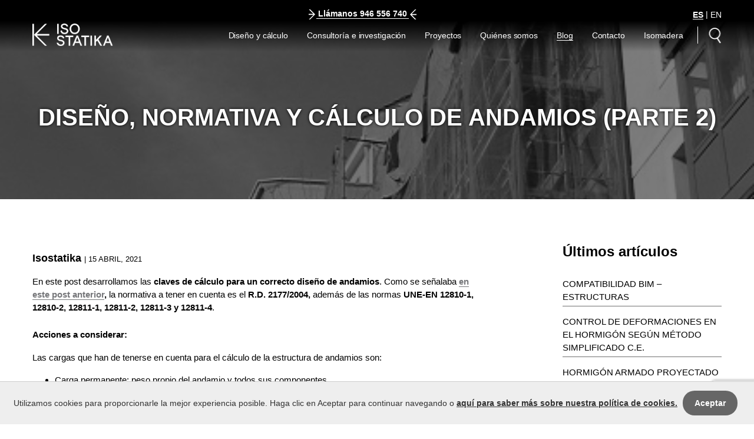

--- FILE ---
content_type: text/html; charset=UTF-8
request_url: https://isostatika.com/blog/calculo-andamio-02/
body_size: 15921
content:
<!DOCTYPE html>
<html lang="es-ES">

<head>

  <meta charset="utf-8">
  <meta name="viewport" content="width=device-width, initial-scale=1, shrink-to-fit=no">

<!-- Google Tag Manager -->
<script>(function(w,d,s,l,i){w[l]=w[l]||[];w[l].push({'gtm.start':
new Date().getTime(),event:'gtm.js'});var f=d.getElementsByTagName(s)[0],
j=d.createElement(s),dl=l!='dataLayer'?'&l='+l:'';j.async=true;j.src=
'https://www.googletagmanager.com/gtm.js?id='+i+dl;f.parentNode.insertBefore(j,f);
})(window,document,'script','dataLayer','GTM-PWKF55J');</script>
<!-- End Google Tag Manager -->
	
<meta name='robots' content='index, follow, max-image-preview:large, max-snippet:-1, max-video-preview:-1' />
	<style>img:is([sizes="auto" i], [sizes^="auto," i]) { contain-intrinsic-size: 3000px 1500px }</style>
	
	<!-- This site is optimized with the Yoast SEO plugin v26.5 - https://yoast.com/wordpress/plugins/seo/ -->
	<title>DISEÑO, NORMATIVA Y CÁLCULO DE ANDAMIOS (PARTE 2) - ISOSTATIKA</title>
	<meta name="description" content="En este post desarrollamos las claves de cálculo para un correcto diseño de andamios." />
	<link rel="canonical" href="https://isostatika.com/blog/calculo-andamio-02/" />
	<meta property="og:locale" content="es_ES" />
	<meta property="og:type" content="article" />
	<meta property="og:title" content="DISEÑO, NORMATIVA Y CÁLCULO DE ANDAMIOS (PARTE 2) - ISOSTATIKA" />
	<meta property="og:description" content="En este post desarrollamos las claves de cálculo para un correcto diseño de andamios." />
	<meta property="og:url" content="https://isostatika.com/blog/calculo-andamio-02/" />
	<meta property="og:site_name" content="ISOSTATIKA" />
	<meta property="article:published_time" content="2021-04-15T15:07:23+00:00" />
	<meta property="article:modified_time" content="2021-04-15T15:21:38+00:00" />
	<meta property="og:image" content="https://isostatika.com/imagenes/andamio.jpg" />
	<meta property="og:image:width" content="437" />
	<meta property="og:image:height" content="243" />
	<meta property="og:image:type" content="image/jpeg" />
	<meta name="author" content="Isostatika" />
	<meta name="twitter:card" content="summary_large_image" />
	<meta name="twitter:label1" content="Escrito por" />
	<meta name="twitter:data1" content="Isostatika" />
	<meta name="twitter:label2" content="Tiempo de lectura" />
	<meta name="twitter:data2" content="4 minutos" />
	<script type="application/ld+json" class="yoast-schema-graph">{"@context":"https://schema.org","@graph":[{"@type":"Article","@id":"https://isostatika.com/blog/calculo-andamio-02/#article","isPartOf":{"@id":"https://isostatika.com/blog/calculo-andamio-02/"},"author":{"name":"Isostatika","@id":"https://isostatika.com/#/schema/person/806fa1356b05f46314ba9527d7d6c5eb"},"headline":"DISEÑO, NORMATIVA Y CÁLCULO DE ANDAMIOS (PARTE 2)","datePublished":"2021-04-15T15:07:23+00:00","dateModified":"2021-04-15T15:21:38+00:00","mainEntityOfPage":{"@id":"https://isostatika.com/blog/calculo-andamio-02/"},"wordCount":764,"commentCount":5,"publisher":{"@id":"https://isostatika.com/#organization"},"image":{"@id":"https://isostatika.com/blog/calculo-andamio-02/#primaryimage"},"thumbnailUrl":"https://isostatika.com/imagenes/andamio.jpg","keywords":["Andamio","Cálculo","Obra"],"articleSection":["Acero"],"inLanguage":"es","potentialAction":[{"@type":"CommentAction","name":"Comment","target":["https://isostatika.com/blog/calculo-andamio-02/#respond"]}]},{"@type":"WebPage","@id":"https://isostatika.com/blog/calculo-andamio-02/","url":"https://isostatika.com/blog/calculo-andamio-02/","name":"DISEÑO, NORMATIVA Y CÁLCULO DE ANDAMIOS (PARTE 2) - ISOSTATIKA","isPartOf":{"@id":"https://isostatika.com/#website"},"primaryImageOfPage":{"@id":"https://isostatika.com/blog/calculo-andamio-02/#primaryimage"},"image":{"@id":"https://isostatika.com/blog/calculo-andamio-02/#primaryimage"},"thumbnailUrl":"https://isostatika.com/imagenes/andamio.jpg","datePublished":"2021-04-15T15:07:23+00:00","dateModified":"2021-04-15T15:21:38+00:00","description":"En este post desarrollamos las claves de cálculo para un correcto diseño de andamios.","breadcrumb":{"@id":"https://isostatika.com/blog/calculo-andamio-02/#breadcrumb"},"inLanguage":"es","potentialAction":[{"@type":"ReadAction","target":["https://isostatika.com/blog/calculo-andamio-02/"]}]},{"@type":"ImageObject","inLanguage":"es","@id":"https://isostatika.com/blog/calculo-andamio-02/#primaryimage","url":"https://isostatika.com/imagenes/andamio.jpg","contentUrl":"https://isostatika.com/imagenes/andamio.jpg","width":437,"height":243,"caption":"andamio con lona"},{"@type":"BreadcrumbList","@id":"https://isostatika.com/blog/calculo-andamio-02/#breadcrumb","itemListElement":[{"@type":"ListItem","position":1,"name":"Portada","item":"https://isostatika.com/"},{"@type":"ListItem","position":2,"name":"Blog","item":"https://isostatika.com/blog/"},{"@type":"ListItem","position":3,"name":"DISEÑO, NORMATIVA Y CÁLCULO DE ANDAMIOS (PARTE 2)"}]},{"@type":"WebSite","@id":"https://isostatika.com/#website","url":"https://isostatika.com/","name":"ISOSTATIKA","description":"Consultoría y diseño de estructuras","publisher":{"@id":"https://isostatika.com/#organization"},"potentialAction":[{"@type":"SearchAction","target":{"@type":"EntryPoint","urlTemplate":"https://isostatika.com/?s={search_term_string}"},"query-input":{"@type":"PropertyValueSpecification","valueRequired":true,"valueName":"search_term_string"}}],"inLanguage":"es"},{"@type":"Organization","@id":"https://isostatika.com/#organization","name":"Isostatika | Consultoría y cálculo de estructuras arquitectónicas","url":"https://isostatika.com/","logo":{"@type":"ImageObject","inLanguage":"es","@id":"https://isostatika.com/#/schema/logo/image/","url":"https://isostatika.com/imagenes/isostatika-logo.png","contentUrl":"https://isostatika.com/imagenes/isostatika-logo.png","width":136,"height":38,"caption":"Isostatika | Consultoría y cálculo de estructuras arquitectónicas"},"image":{"@id":"https://isostatika.com/#/schema/logo/image/"}},{"@type":"Person","@id":"https://isostatika.com/#/schema/person/806fa1356b05f46314ba9527d7d6c5eb","name":"Isostatika","image":{"@type":"ImageObject","inLanguage":"es","@id":"https://isostatika.com/#/schema/person/image/","url":"https://secure.gravatar.com/avatar/981e8d9b071d03a7e47a2fa1463d924a4351ffc540721de10c24d01c1e26f4c9?s=96&d=mm&r=g","contentUrl":"https://secure.gravatar.com/avatar/981e8d9b071d03a7e47a2fa1463d924a4351ffc540721de10c24d01c1e26f4c9?s=96&d=mm&r=g","caption":"Isostatika"},"url":"https://isostatika.com/blog/author/adminisostatika/"}]}</script>
	<!-- / Yoast SEO plugin. -->


<style id='classic-theme-styles-inline-css' type='text/css'>
/*! This file is auto-generated */
.wp-block-button__link{color:#fff;background-color:#32373c;border-radius:9999px;box-shadow:none;text-decoration:none;padding:calc(.667em + 2px) calc(1.333em + 2px);font-size:1.125em}.wp-block-file__button{background:#32373c;color:#fff;text-decoration:none}
</style>
<style id='global-styles-inline-css' type='text/css'>
:root{--wp--preset--aspect-ratio--square: 1;--wp--preset--aspect-ratio--4-3: 4/3;--wp--preset--aspect-ratio--3-4: 3/4;--wp--preset--aspect-ratio--3-2: 3/2;--wp--preset--aspect-ratio--2-3: 2/3;--wp--preset--aspect-ratio--16-9: 16/9;--wp--preset--aspect-ratio--9-16: 9/16;--wp--preset--color--black: #000000;--wp--preset--color--cyan-bluish-gray: #abb8c3;--wp--preset--color--white: #ffffff;--wp--preset--color--pale-pink: #f78da7;--wp--preset--color--vivid-red: #cf2e2e;--wp--preset--color--luminous-vivid-orange: #ff6900;--wp--preset--color--luminous-vivid-amber: #fcb900;--wp--preset--color--light-green-cyan: #7bdcb5;--wp--preset--color--vivid-green-cyan: #00d084;--wp--preset--color--pale-cyan-blue: #8ed1fc;--wp--preset--color--vivid-cyan-blue: #0693e3;--wp--preset--color--vivid-purple: #9b51e0;--wp--preset--gradient--vivid-cyan-blue-to-vivid-purple: linear-gradient(135deg,rgba(6,147,227,1) 0%,rgb(155,81,224) 100%);--wp--preset--gradient--light-green-cyan-to-vivid-green-cyan: linear-gradient(135deg,rgb(122,220,180) 0%,rgb(0,208,130) 100%);--wp--preset--gradient--luminous-vivid-amber-to-luminous-vivid-orange: linear-gradient(135deg,rgba(252,185,0,1) 0%,rgba(255,105,0,1) 100%);--wp--preset--gradient--luminous-vivid-orange-to-vivid-red: linear-gradient(135deg,rgba(255,105,0,1) 0%,rgb(207,46,46) 100%);--wp--preset--gradient--very-light-gray-to-cyan-bluish-gray: linear-gradient(135deg,rgb(238,238,238) 0%,rgb(169,184,195) 100%);--wp--preset--gradient--cool-to-warm-spectrum: linear-gradient(135deg,rgb(74,234,220) 0%,rgb(151,120,209) 20%,rgb(207,42,186) 40%,rgb(238,44,130) 60%,rgb(251,105,98) 80%,rgb(254,248,76) 100%);--wp--preset--gradient--blush-light-purple: linear-gradient(135deg,rgb(255,206,236) 0%,rgb(152,150,240) 100%);--wp--preset--gradient--blush-bordeaux: linear-gradient(135deg,rgb(254,205,165) 0%,rgb(254,45,45) 50%,rgb(107,0,62) 100%);--wp--preset--gradient--luminous-dusk: linear-gradient(135deg,rgb(255,203,112) 0%,rgb(199,81,192) 50%,rgb(65,88,208) 100%);--wp--preset--gradient--pale-ocean: linear-gradient(135deg,rgb(255,245,203) 0%,rgb(182,227,212) 50%,rgb(51,167,181) 100%);--wp--preset--gradient--electric-grass: linear-gradient(135deg,rgb(202,248,128) 0%,rgb(113,206,126) 100%);--wp--preset--gradient--midnight: linear-gradient(135deg,rgb(2,3,129) 0%,rgb(40,116,252) 100%);--wp--preset--font-size--small: 13px;--wp--preset--font-size--medium: 20px;--wp--preset--font-size--large: 36px;--wp--preset--font-size--x-large: 42px;--wp--preset--spacing--20: 0.44rem;--wp--preset--spacing--30: 0.67rem;--wp--preset--spacing--40: 1rem;--wp--preset--spacing--50: 1.5rem;--wp--preset--spacing--60: 2.25rem;--wp--preset--spacing--70: 3.38rem;--wp--preset--spacing--80: 5.06rem;--wp--preset--shadow--natural: 6px 6px 9px rgba(0, 0, 0, 0.2);--wp--preset--shadow--deep: 12px 12px 50px rgba(0, 0, 0, 0.4);--wp--preset--shadow--sharp: 6px 6px 0px rgba(0, 0, 0, 0.2);--wp--preset--shadow--outlined: 6px 6px 0px -3px rgba(255, 255, 255, 1), 6px 6px rgba(0, 0, 0, 1);--wp--preset--shadow--crisp: 6px 6px 0px rgba(0, 0, 0, 1);}:where(.is-layout-flex){gap: 0.5em;}:where(.is-layout-grid){gap: 0.5em;}body .is-layout-flex{display: flex;}.is-layout-flex{flex-wrap: wrap;align-items: center;}.is-layout-flex > :is(*, div){margin: 0;}body .is-layout-grid{display: grid;}.is-layout-grid > :is(*, div){margin: 0;}:where(.wp-block-columns.is-layout-flex){gap: 2em;}:where(.wp-block-columns.is-layout-grid){gap: 2em;}:where(.wp-block-post-template.is-layout-flex){gap: 1.25em;}:where(.wp-block-post-template.is-layout-grid){gap: 1.25em;}.has-black-color{color: var(--wp--preset--color--black) !important;}.has-cyan-bluish-gray-color{color: var(--wp--preset--color--cyan-bluish-gray) !important;}.has-white-color{color: var(--wp--preset--color--white) !important;}.has-pale-pink-color{color: var(--wp--preset--color--pale-pink) !important;}.has-vivid-red-color{color: var(--wp--preset--color--vivid-red) !important;}.has-luminous-vivid-orange-color{color: var(--wp--preset--color--luminous-vivid-orange) !important;}.has-luminous-vivid-amber-color{color: var(--wp--preset--color--luminous-vivid-amber) !important;}.has-light-green-cyan-color{color: var(--wp--preset--color--light-green-cyan) !important;}.has-vivid-green-cyan-color{color: var(--wp--preset--color--vivid-green-cyan) !important;}.has-pale-cyan-blue-color{color: var(--wp--preset--color--pale-cyan-blue) !important;}.has-vivid-cyan-blue-color{color: var(--wp--preset--color--vivid-cyan-blue) !important;}.has-vivid-purple-color{color: var(--wp--preset--color--vivid-purple) !important;}.has-black-background-color{background-color: var(--wp--preset--color--black) !important;}.has-cyan-bluish-gray-background-color{background-color: var(--wp--preset--color--cyan-bluish-gray) !important;}.has-white-background-color{background-color: var(--wp--preset--color--white) !important;}.has-pale-pink-background-color{background-color: var(--wp--preset--color--pale-pink) !important;}.has-vivid-red-background-color{background-color: var(--wp--preset--color--vivid-red) !important;}.has-luminous-vivid-orange-background-color{background-color: var(--wp--preset--color--luminous-vivid-orange) !important;}.has-luminous-vivid-amber-background-color{background-color: var(--wp--preset--color--luminous-vivid-amber) !important;}.has-light-green-cyan-background-color{background-color: var(--wp--preset--color--light-green-cyan) !important;}.has-vivid-green-cyan-background-color{background-color: var(--wp--preset--color--vivid-green-cyan) !important;}.has-pale-cyan-blue-background-color{background-color: var(--wp--preset--color--pale-cyan-blue) !important;}.has-vivid-cyan-blue-background-color{background-color: var(--wp--preset--color--vivid-cyan-blue) !important;}.has-vivid-purple-background-color{background-color: var(--wp--preset--color--vivid-purple) !important;}.has-black-border-color{border-color: var(--wp--preset--color--black) !important;}.has-cyan-bluish-gray-border-color{border-color: var(--wp--preset--color--cyan-bluish-gray) !important;}.has-white-border-color{border-color: var(--wp--preset--color--white) !important;}.has-pale-pink-border-color{border-color: var(--wp--preset--color--pale-pink) !important;}.has-vivid-red-border-color{border-color: var(--wp--preset--color--vivid-red) !important;}.has-luminous-vivid-orange-border-color{border-color: var(--wp--preset--color--luminous-vivid-orange) !important;}.has-luminous-vivid-amber-border-color{border-color: var(--wp--preset--color--luminous-vivid-amber) !important;}.has-light-green-cyan-border-color{border-color: var(--wp--preset--color--light-green-cyan) !important;}.has-vivid-green-cyan-border-color{border-color: var(--wp--preset--color--vivid-green-cyan) !important;}.has-pale-cyan-blue-border-color{border-color: var(--wp--preset--color--pale-cyan-blue) !important;}.has-vivid-cyan-blue-border-color{border-color: var(--wp--preset--color--vivid-cyan-blue) !important;}.has-vivid-purple-border-color{border-color: var(--wp--preset--color--vivid-purple) !important;}.has-vivid-cyan-blue-to-vivid-purple-gradient-background{background: var(--wp--preset--gradient--vivid-cyan-blue-to-vivid-purple) !important;}.has-light-green-cyan-to-vivid-green-cyan-gradient-background{background: var(--wp--preset--gradient--light-green-cyan-to-vivid-green-cyan) !important;}.has-luminous-vivid-amber-to-luminous-vivid-orange-gradient-background{background: var(--wp--preset--gradient--luminous-vivid-amber-to-luminous-vivid-orange) !important;}.has-luminous-vivid-orange-to-vivid-red-gradient-background{background: var(--wp--preset--gradient--luminous-vivid-orange-to-vivid-red) !important;}.has-very-light-gray-to-cyan-bluish-gray-gradient-background{background: var(--wp--preset--gradient--very-light-gray-to-cyan-bluish-gray) !important;}.has-cool-to-warm-spectrum-gradient-background{background: var(--wp--preset--gradient--cool-to-warm-spectrum) !important;}.has-blush-light-purple-gradient-background{background: var(--wp--preset--gradient--blush-light-purple) !important;}.has-blush-bordeaux-gradient-background{background: var(--wp--preset--gradient--blush-bordeaux) !important;}.has-luminous-dusk-gradient-background{background: var(--wp--preset--gradient--luminous-dusk) !important;}.has-pale-ocean-gradient-background{background: var(--wp--preset--gradient--pale-ocean) !important;}.has-electric-grass-gradient-background{background: var(--wp--preset--gradient--electric-grass) !important;}.has-midnight-gradient-background{background: var(--wp--preset--gradient--midnight) !important;}.has-small-font-size{font-size: var(--wp--preset--font-size--small) !important;}.has-medium-font-size{font-size: var(--wp--preset--font-size--medium) !important;}.has-large-font-size{font-size: var(--wp--preset--font-size--large) !important;}.has-x-large-font-size{font-size: var(--wp--preset--font-size--x-large) !important;}
:where(.wp-block-post-template.is-layout-flex){gap: 1.25em;}:where(.wp-block-post-template.is-layout-grid){gap: 1.25em;}
:where(.wp-block-columns.is-layout-flex){gap: 2em;}:where(.wp-block-columns.is-layout-grid){gap: 2em;}
:root :where(.wp-block-pullquote){font-size: 1.5em;line-height: 1.6;}
</style>
<link rel='stylesheet' id='wpo_min-header-0-css' href='https://isostatika.com/wp-content/cache/wpo-minify/1764762868/assets/wpo-minify-header-54bd3a96.min.css' type='text/css' media='all' />
<link rel="https://api.w.org/" href="https://isostatika.com/wp-json/" /><link rel="alternate" title="JSON" type="application/json" href="https://isostatika.com/wp-json/wp/v2/posts/957" /><link rel="EditURI" type="application/rsd+xml" title="RSD" href="https://isostatika.com/xmlrpc.php?rsd" />
<meta name="generator" content="WordPress 6.8.3" />
<link rel='shortlink' href='https://isostatika.com/?p=957' />
<link rel="alternate" title="oEmbed (JSON)" type="application/json+oembed" href="https://isostatika.com/wp-json/oembed/1.0/embed?url=https%3A%2F%2Fisostatika.com%2Fblog%2Fcalculo-andamio-02%2F" />
<link rel="alternate" title="oEmbed (XML)" type="text/xml+oembed" href="https://isostatika.com/wp-json/oembed/1.0/embed?url=https%3A%2F%2Fisostatika.com%2Fblog%2Fcalculo-andamio-02%2F&#038;format=xml" />
<meta name="generator" content="WPML ver:4.8.6 stt:1,2;" />
<link rel="icon" href="https://isostatika.com/imagenes/isostatika-icon-1.png" sizes="32x32" />
<link rel="icon" href="https://isostatika.com/imagenes/isostatika-icon-1.png" sizes="192x192" />
<link rel="apple-touch-icon" href="https://isostatika.com/imagenes/isostatika-icon-1.png" />
<meta name="msapplication-TileImage" content="https://isostatika.com/imagenes/isostatika-icon-1.png" />
	
  <!-- Bootstrap core CSS ->
  <link href="wp-content/themes/isostatika/vendor/bootstrap/css/bootstrap.min.css" rel="stylesheet">

  <!-- Custom styles for this template ->
  <link href="wp-content/themes/isostatika/css/blog-home.css" rel="stylesheet"-->

</head>

<body class="wp-singular post-template-default single single-post postid-957 single-format-standard wp-custom-logo wp-theme-isostatika page-dark">

<!-- Google Tag Manager (noscript) -->
<noscript><iframe src="https://www.googletagmanager.com/ns.html?id=GTM-PWKF55J"
height="0" width="0" style="display:none;visibility:hidden"></iframe></noscript>
<!-- End Google Tag Manager (noscript) -->
	
	<!-- Navigation -->
	<nav class="navbar navbar-expand-lg bg-transparent">
		<div class="container">
			<div class="navbarTop"><a href="tel:+34946556740" class="text-link double-arrow"><span>Llámanos 946 556 740</span></a></div>
			<div class="navbarSecondary">
				<div class="navbarLanguages">
					<!--a title="Español" href="https://isostatika.com/"><span class="wpml-ls-native actual-lang" lang="es">ES</span></a> | <a title="English" href="https://isostatika.com/en/"><span class="wpml-ls-native" lang="en">EN</span></a-->
					
<div class="wpml-ls-statics-shortcode_actions wpml-ls wpml-ls-legacy-list-horizontal">
	<ul role="menu"><li class="wpml-ls-slot-shortcode_actions wpml-ls-item wpml-ls-item-es wpml-ls-current-language wpml-ls-first-item wpml-ls-item-legacy-list-horizontal" role="none">
				<a href="https://isostatika.com/blog/calculo-andamio-02/" class="wpml-ls-link" role="menuitem" >
                    <span class="wpml-ls-native" role="menuitem">ES</span></a>
			</li><li class="wpml-ls-slot-shortcode_actions wpml-ls-item wpml-ls-item-en wpml-ls-last-item wpml-ls-item-legacy-list-horizontal" role="none">
				<a href="https://isostatika.com/en/" class="wpml-ls-link" role="menuitem"  aria-label="Cambiar a EN" title="Cambiar a EN" >
                    <span class="wpml-ls-native" lang="en">EN</span></a>
			</li></ul>
</div>
				</div>
			</div>
		</div>
		<div class="container">

			<button class="navbar-toggler" type="button" data-toggle="collapse" data-target="#navbarResponsive" aria-controls="navbarResponsive" aria-expanded="false" aria-label="Toggle navigation">
				<span class="navbar-toggler-icon"></span>
			</button>

	<a class="custom-logo-link" href="https://isostatika.com/" title="ISOSTATIKA | Home"><img src="https://isostatika.com/imagenes/isostatika-logo.png"  width="136" height="38" alt="ISOSTATIKA" title="ISOSTATIKA" /></a>
		<div id="navbarResponsive" class="collapse navbar-collapse"><ul id="menu-menu-principal-top" class="navbar-nav ml-auto"><li id="menu-item-158" class="menu-item menu-item-type-post_type menu-item-object-page menu-item-158 nav-link"><a href="https://isostatika.com/diseno-calculo/">Diseño y cálculo</a></li>
<li id="menu-item-157" class="menu-item menu-item-type-post_type menu-item-object-page menu-item-157 nav-link"><a href="https://isostatika.com/consultoria-investigacion/">Consultoría e investigación</a></li>
<li id="menu-item-154" class="menu-item menu-item-type-post_type menu-item-object-page menu-item-154 nav-link"><a href="https://isostatika.com/proyectos/">Proyectos</a></li>
<li id="menu-item-156" class="menu-item menu-item-type-post_type menu-item-object-page menu-item-156 nav-link"><a href="https://isostatika.com/quienes-somos/">Quiénes somos</a></li>
<li id="menu-item-229" class="menu-item menu-item-type-post_type menu-item-object-page current_page_parent menu-item-229 nav-link"><a href="https://isostatika.com/blog/">Blog</a></li>
<li id="menu-item-155" class="menu-item menu-item-type-post_type menu-item-object-page menu-item-155 nav-link"><a href="https://isostatika.com/contacto/">Contacto</a></li>
<li id="menu-item-2161" class="menu-item menu-item-type-custom menu-item-object-custom menu-item-2161 nav-link"><a href="https://isomadera.com/">Isomadera</a></li>
</ul></div>		
			<div class="navbarSearch">
				<div class="search-button" title="Buscar..."></div>
			</div>

			<div id="search-top">
				<form action="https://isostatika.com/" method="GET">
	      			<input type="text" name="s" value="" placeholder="Buscar..." autocomplete="off">
				</form>
				<a href="#" id="close-search-btn">&times;</a>
			</div>
    	</div>
  	</nav>

	<div id="primary" class="content-area">
		<main id="main" class="site-main">

			<!-- Page Content -->

			<section class="section hero hero-mini">
			<img width="437" height="243" src="https://isostatika.com/imagenes/andamio.jpg" class="section-hero-img wp-post-image" alt="andamio con lona" decoding="async" fetchpriority="high" srcset="https://isostatika.com/imagenes/andamio.jpg 437w, https://isostatika.com/imagenes/andamio-300x167.jpg 300w" sizes="(max-width: 437px) 100vw, 437px" />			<div class="overlay"></div>
			<div class="container">
				<div class="row">
					<div class="col-md-12">
						<h1>DISEÑO, NORMATIVA Y CÁLCULO DE ANDAMIOS (PARTE 2)</h1>
					</div>
				</div>
			</div>
			</section>

			<section class="section blog">
			<div class="container">
				<div class="row">
					<div class="col-md-8">
					
<article itemscope itemtype="https://schema.org/Article" id="post-957" class="post-957 post type-post status-publish format-standard has-post-thumbnail hentry category-acero tag-andamio tag-calculo tag-obra">

	<div class="entry-meta">
		<p class="entry-title">Isostatika <span class="entry-subtitle">| 15 abril, 2021</span></p>
	</div>
	
	<div class="entry-content">
		
<p>En este post desarrollamos las <strong>claves de cálculo para un correcto diseño de andamios</strong>. Como se señalaba <a href="https://isostatika.com/blog/calculo-andamio-01/"><strong>en este post anterior</strong></a><strong>, </strong>la normativa a tener en cuenta es el <strong>R.D. 2177/2004, </strong>además de las normas <strong>UNE-EN 12810-1, 12810-2, 12811-1, 12811-2, 12811-3 y 12811-4</strong>.</p>



<h4 class="wp-block-heading">Acciones a considerar:</h4>



<p>Las cargas que han de tenerse en cuenta para el cálculo de la estructura de andamios son:</p>



<ul class="wp-block-list"><li>Carga permanente: peso propio del andamio y todos sus componentes.</li><li>Carga variable: trabajo, viento y nieve, además de acciones laterales.</li><li>Cargas dinámicas (motores).</li><li>Acciones accidentales.</li></ul>



<p>Dado que las cargas propias no admiten duda, y las dinámicas y accidentales son variables (pueden ser requeridas por normativas de todo tipo, o estar en función de su uso o de la ubicación del andamio -desde vehículos rodados, a ubicaciones en entornos industriales-), nos centraremos en determinar las <strong>cargas variables y sus combinaciones.</strong></p>



<p>Como se señaló en <a href="https://isostatika.com/blog/calculo-andamio-01/">esta entrada anterior</a>, las acciones laterales sobre las barandillas serán de hasta 125 kg, y las clases de uso del andamio determinarán la carga vertical repartida a aplicar en el mismo (para andamios en obras de construcción se asignará una clase de uso tipo 4, y cargas de 3kN/m2, y para mantenimiento uso tipo 3, y cargas de 2 kN/m2).</p>



<p>Las cargas de nieve, por su parte, podrán ser las determinadas en el CTE.</p>



<p>Nos centraremos en la determinación de la carga de viento, según la normativa específica de aplicación.</p>



<h4 class="wp-block-heading">Cargas de viento:</h4>



<p>La norma UNE 12811-1 señala la necesidad de que el andamio resista fuerzas paralelas y perpendiculares a la fachada (no se señala específicamente la necesidad de resistir momentos). Señala también la necesidad de comprobar dos combinaciones diferenciadas:</p>



<ul class="wp-block-list"><li>Máxima carga de viento</li><li>Carga de viento de servicio</li></ul>



<p>Por su parte, las cargas de viento se obtienen a partir de cuatro factores:</p>



<ul class="wp-block-list"><li>Presión del viento</li><li>Superficie expuesta</li><li>Coeficiente de fuerza aerodinámica</li><li>Coeficiente de sitio</li></ul>



<p>El valor de la <strong>presión </strong>es un dato directo, que en función de la combinación de cargas a tener en cuenta será:</p>



<ul class="wp-block-list"><li>Para carga de viento máxima: valor lineal entre 0,8 y 1,1 kN/m2, desde la cota cero a la altura de 24 m</li><li>Para viento de servicio, se establece 0,2 kN/m2</li></ul>



<p>La <strong>superficie expuesta</strong> será la propia del andamio en carga máxima de viento, pero en el caso de carga de servicio, el área se incrementará por un valor extra de superficie equivalente a la obstrucción al viento que puedan producir los materiales apilados en el andamio, u otros elementos que puedan quedar sobre las plataformas.</p>



<p>El <strong>coeficiente de fuerza aerodinámica</strong> Cf,i es:</p>



<ul class="wp-block-list"><li>Andamios sin revestir: igual a 1,3 tanto en paralelo como en perpendicular</li><li>Andamios con red: 0,3 en paralelo y 1,3 en perpendicular</li><li>Andamios con lona: 0,1 en paralelo y 1,3 en perpendicular</li></ul>



<p>El <strong>coeficiente del sitio</strong> depende de la relación entre el área neta de la fachada (área deduciendo las aperturas) y el área bruta de la fachada para cargas perpendiculares a fachada (para cargas paralelas Cs=1).</p>



<p>Así, siendo ϕB = An / Ab, el coeficiente Cs para cargas perpendiculares a fachada se determina a partir de la siguiente tabla en andamios sin revestir:</p>



<div class="wp-block-image"><figure class="aligncenter size-large"><img decoding="async" width="339" height="231" src="https://isostatika.com/imagenes/Cs-andamios-sin-revestir-1.jpg" alt="" class="wp-image-963" srcset="https://isostatika.com/imagenes/Cs-andamios-sin-revestir-1.jpg 339w, https://isostatika.com/imagenes/Cs-andamios-sin-revestir-1-300x204.jpg 300w" sizes="(max-width: 339px) 100vw, 339px" /><figcaption><em>Gráfica coeficiente Cs andamios sin revestir </em></figcaption></figure></div>



<p>En el caso de andamios con redes o lonas, la tabla sería la siguiente:</p>



<div class="wp-block-image"><figure class="aligncenter size-large"><img decoding="async" width="485" height="227" src="https://isostatika.com/imagenes/Cs-andamios-revestido-1.jpg" alt="" class="wp-image-969" srcset="https://isostatika.com/imagenes/Cs-andamios-revestido-1.jpg 485w, https://isostatika.com/imagenes/Cs-andamios-revestido-1-300x140.jpg 300w" sizes="(max-width: 485px) 100vw, 485px" /><figcaption><em>Gráfica coeficiente Cs para andamios con redes o lonas</em></figcaption></figure></div>



<h4 class="wp-block-heading">Combinaciones y coeficientes de mayoración:</h4>



<p>Para los casos de carga en servicio del andamio, se considerará, además del peso propio del andamio, la carga de uso distribuida que corresponda sobre la plataforma pésima, y un 50% de la misma en la plataforma inferior o superior (la que sea peor de los dos casos), las cargas de viento de servicio y las posibles acciones laterales.</p>



<p>Para los cargos de carga máxima de viento, en andamios de uso de tipo 3 o 4, no se considerará más que el peso propio, la carga pésima de viento y una carga igual al 50% de la de uso en la plataforma que resulte pésima.</p>



<p>Si el peso de nieve resultara crítico, deberá ser también tenido en cuenta.</p>



<p>Por último, los coeficientes de mayoración de las cargas son iguales a los señalados de manera general en el CTE y Eurocódigos para obras de edificación.</p>



<p><em>En un próximo post analizaremos el análisis resistente de anclajes y desarrollaremos un ejemplo completo de cálculo.</em></p>
	</div><!-- .entry-content -->

	<footer class="entry-footer section">
		<div class="entry-categories"><span class="entry-title">Categoría:</span> <a href="https://isostatika.com/blog/cat/acero/" rel="category tag">Acero</a></div>
		<div class="entry-tags"><span class="entry-title">Etiquetas:</span> &nbsp;// <a href="https://isostatika.com/blog/tag/andamio/" rel="tag">Andamio</a>&nbsp;&nbsp;// <a href="https://isostatika.com/blog/tag/calculo/" rel="tag">Cálculo</a>&nbsp;&nbsp;// <a href="https://isostatika.com/blog/tag/obra/" rel="tag">Obra</a></div>
	</footer><!-- .entry-footer -->
</article><!-- #post-957 -->

		<section class="related-posts">
			<div class="container">
				<div class="row">
					<div class="col-md-12 col-center">
						<div class="section-title h3">Artículos relacionados</div>				
					</div>
				</div>
				<div class="row row-top">

							<article itemscope itemtype="https://schema.org/Article" class="col-md-4 blog-item card">
								
								<div class="post-img">
									<a href="https://isostatika.com/blog/eleccion-durabilidad-tipo-madera/">
										<img width="437" height="246" src="https://isostatika.com/imagenes/DURABILIDAD-00-2.jpg" class="img-maxwidth wp-post-image" alt="Pilar de madera" decoding="async" loading="lazy" srcset="https://isostatika.com/imagenes/DURABILIDAD-00-2.jpg 437w, https://isostatika.com/imagenes/DURABILIDAD-00-2-300x169.jpg 300w" sizes="auto, (max-width: 437px) 100vw, 437px" />									</a>
								</div>
								<div class="post-details-wrap">				
									<div class="card-body">
																				<div class="post-title card-title"><a href="https://isostatika.com/blog/eleccion-durabilidad-tipo-madera/">ELECCIÓN Y DURABILIDAD DE LA MADERA</a></div>
																				<div class="post-meta card-meta"><ul class="post-categories">
	<li><a href="https://isostatika.com/blog/cat/madera/" rel="category tag">Madera</a></li></ul>  <span class="card-date">| 23 febrero, 2021</span></div>
										<div class="card-text"><p>¿Se pudre la madera? ¿Será atacada por xilófagos? Estas son las preguntas que nos vienen a la cabeza a la hora de decidir si construimos [&hellip;]</p>
</div>							
									</div>
									<div class="arrow-right-to-right"><a class="text-link" href="https://isostatika.com/blog/eleccion-durabilidad-tipo-madera/">LEER ARTÍCULO</a></div>
								</div>
							</article>


							<article itemscope itemtype="https://schema.org/Article" class="col-md-4 blog-item card">
								
								<div class="post-img">
									<a href="https://isostatika.com/blog/control-deformaciones-hormigon-metodo-simplificado/">
										<img width="437" height="243" src="https://isostatika.com/imagenes/Control-Deformaciones-Simplificado.jpg" class="img-maxwidth wp-post-image" alt="" decoding="async" loading="lazy" srcset="https://isostatika.com/imagenes/Control-Deformaciones-Simplificado.jpg 437w, https://isostatika.com/imagenes/Control-Deformaciones-Simplificado-300x167.jpg 300w" sizes="auto, (max-width: 437px) 100vw, 437px" />									</a>
								</div>
								<div class="post-details-wrap">				
									<div class="card-body">
																				<div class="post-title card-title"><a href="https://isostatika.com/blog/control-deformaciones-hormigon-metodo-simplificado/">CONTROL DE DEFORMACIONES EN EL HORMIGÓN SEGÚN MÉTODO SIMPLIFICADO C.E.</a></div>
																				<div class="post-meta card-meta"><ul class="post-categories">
	<li><a href="https://isostatika.com/blog/cat/hormigon/" rel="category tag">Hormigón</a></li></ul>  <span class="card-date">| 28 septiembre, 2023</span></div>
										<div class="card-text"><p>¿Cómo estimar la flecha en estructuras de hormigón armado? En este artículo explicaremos cómo calcular dos tipos de deformada, la instantánea o inicial y la [&hellip;]</p>
</div>							
									</div>
									<div class="arrow-right-to-right"><a class="text-link" href="https://isostatika.com/blog/control-deformaciones-hormigon-metodo-simplificado/">LEER ARTÍCULO</a></div>
								</div>
							</article>


							<article itemscope itemtype="https://schema.org/Article" class="col-md-4 blog-item card">
								
								<div class="post-img">
									<a href="https://isostatika.com/blog/conectores-forjados-unidireccionales-prefabricados/">
										<img width="437" height="243" src="https://isostatika.com/imagenes/isostatika-post-los-conectores-en-forjados-unidireccionales-prefabricados.jpg" class="img-maxwidth wp-post-image" alt="Los conectores en forjados unidireccionales prefabricados Isostatika" decoding="async" loading="lazy" srcset="https://isostatika.com/imagenes/isostatika-post-los-conectores-en-forjados-unidireccionales-prefabricados.jpg 437w, https://isostatika.com/imagenes/isostatika-post-los-conectores-en-forjados-unidireccionales-prefabricados-300x167.jpg 300w" sizes="auto, (max-width: 437px) 100vw, 437px" />									</a>
								</div>
								<div class="post-details-wrap">				
									<div class="card-body">
																				<div class="post-title card-title"><a href="https://isostatika.com/blog/conectores-forjados-unidireccionales-prefabricados/">LOS CONECTORES EN FORJADOS UNIDIRECCIONALES PREFABRICADOS</a></div>
																				<div class="post-meta card-meta"><ul class="post-categories">
	<li><a href="https://isostatika.com/blog/cat/hormigon/" rel="category tag">Hormigón</a></li></ul>  <span class="card-date">| 12 enero, 2021</span></div>
										<div class="card-text"><p>En los forjados unidireccionales de semiviguetas es necesaria la conexión entre el hormigón prefabricado de la semivigueta y el hormigón vertido en obra, para que [&hellip;]</p>
</div>							
									</div>
									<div class="arrow-right-to-right"><a class="text-link" href="https://isostatika.com/blog/conectores-forjados-unidireccionales-prefabricados/">LEER ARTÍCULO</a></div>
								</div>
							</article>

				</div>
			</div>
			</section>

<div id="comments" class="comments-area">

			<h2 class="comments-title">
			5 comentarios sobre &ldquo;<span>DISEÑO, NORMATIVA Y CÁLCULO DE ANDAMIOS (PARTE 2)</span>&rdquo;		</h2><!-- .comments-title -->

		
		<ol class="comment-list">
					<li id="comment-158" class="comment even thread-even depth-1">
			<article id="div-comment-158" class="comment-body">
				<footer class="comment-meta">
					<div class="comment-author vcard">
						<img alt='' src='https://secure.gravatar.com/avatar/ba06da6b5d1422b5140ea231c7680e647faccd65a772faede2052bc2f30b7e81?s=32&#038;d=mm&#038;r=g' srcset='https://secure.gravatar.com/avatar/ba06da6b5d1422b5140ea231c7680e647faccd65a772faede2052bc2f30b7e81?s=64&#038;d=mm&#038;r=g 2x' class='avatar avatar-32 photo' height='32' width='32' loading='lazy' decoding='async'/>						<b class="fn"><a href="https://www.andamiocertificado.com" class="url" rel="ugc external nofollow">Danilo Montoya</a></b> <span class="says">dice:</span>					</div><!-- .comment-author -->

					<div class="comment-metadata">
						<a href="https://isostatika.com/blog/calculo-andamio-02/#comment-158"><time datetime="2022-04-10T23:49:43+00:00">10 de abril de 2022 a las 23:49</time></a>					</div><!-- .comment-metadata -->

									</footer><!-- .comment-meta -->

				<div class="comment-content">
					<p>Es muy interesante el articulo, nos enseña desde el punto de vista de ingenieria las cargas a las que esta expuesto realmente un andamio multidirereccional</p>
				</div><!-- .comment-content -->

				<div class="reply"><a rel="nofollow" class="comment-reply-link" href="#comment-158" data-commentid="158" data-postid="957" data-belowelement="div-comment-158" data-respondelement="respond" data-replyto="Responder a Danilo Montoya" aria-label="Responder a Danilo Montoya">Responder</a></div>			</article><!-- .comment-body -->
		</li><!-- #comment-## -->
		<li id="comment-938" class="comment odd alt thread-odd thread-alt depth-1 parent">
			<article id="div-comment-938" class="comment-body">
				<footer class="comment-meta">
					<div class="comment-author vcard">
						<img alt='' src='https://secure.gravatar.com/avatar/9d7b43afeb3a44ac0e43a867b814fcce69647185738829807c256d162c28caff?s=32&#038;d=mm&#038;r=g' srcset='https://secure.gravatar.com/avatar/9d7b43afeb3a44ac0e43a867b814fcce69647185738829807c256d162c28caff?s=64&#038;d=mm&#038;r=g 2x' class='avatar avatar-32 photo' height='32' width='32' loading='lazy' decoding='async'/>						<b class="fn">Montxo Pérez</b> <span class="says">dice:</span>					</div><!-- .comment-author -->

					<div class="comment-metadata">
						<a href="https://isostatika.com/blog/calculo-andamio-02/#comment-938"><time datetime="2024-08-20T07:28:52+00:00">20 de agosto de 2024 a las 07:28</time></a>					</div><!-- .comment-metadata -->

									</footer><!-- .comment-meta -->

				<div class="comment-content">
					<p>Muchas gracias por el post. La interpretacion de ciertos aspectos de la norma para diseñar y calcular andamios es bastante confusa y con esto queda mas claro todo.<br />
Me encantaría ver ese ejemplo de cálculo, porquie cuando me ha tocado hacer un Plan de montaje de algún andamio me ha tocado interpretar bajo mi criterio no pocas cosas de la norma que no me dejaba nada claro. Como curiosidad, paso a comentar inquietudes que he tenido a la hora de diseñar y calcular un andamio de fachada:<br />
Una de las cosas que la norma no aclara es el tema de la acción del viento sobre el andamio, en términos de presión o succión (entendiendo que lo más peligroso es la succión debido al efecto vela que pueda ocasionar que un andamio con lona o red pueda vencerse hacia la calle. En los Eurocódigo 1 y en el CTE , en función de la forma del edifcio y de la dirección del viento, existen zonas de presión y zonas de succión sobre las fachadas.<br />
Ortra cosa que me llama  la atencion son los valores tan elevados de cargas de viento que se le piden a un andamio. Trátandose de una estructura temporal, ¿no debería considerarse un periodo de retorno bastante mas reducido?.<br />
¿El coeficiende fuerza aerodinamica para redes es igual o superior que para lonas? Por mi experiencia, las redes suelen ser mucho mas porosas y permiten el paso del viento de forma considerable (quizás los fabircantes de redes tengan en sus prestaciones tecnicas ese coeficiente aerodiámico, porque desde luego el que plantea la norma me parece, excesivo.</p>
<p>Por estos motivos y por tantos otros, la verdad es que ver un ejemplo de cálculo de alguien con más conocimientos/ experiencia seguro que nos facilita la vida a todos.<br />
Muchas gracias</p>
				</div><!-- .comment-content -->

				<div class="reply"><a rel="nofollow" class="comment-reply-link" href="#comment-938" data-commentid="938" data-postid="957" data-belowelement="div-comment-938" data-respondelement="respond" data-replyto="Responder a Montxo Pérez" aria-label="Responder a Montxo Pérez">Responder</a></div>			</article><!-- .comment-body -->
		<ol class="children">
		<li id="comment-963" class="comment byuser comment-author-adminisostatika bypostauthor even depth-2">
			<article id="div-comment-963" class="comment-body">
				<footer class="comment-meta">
					<div class="comment-author vcard">
						<img alt='' src='https://secure.gravatar.com/avatar/981e8d9b071d03a7e47a2fa1463d924a4351ffc540721de10c24d01c1e26f4c9?s=32&#038;d=mm&#038;r=g' srcset='https://secure.gravatar.com/avatar/981e8d9b071d03a7e47a2fa1463d924a4351ffc540721de10c24d01c1e26f4c9?s=64&#038;d=mm&#038;r=g 2x' class='avatar avatar-32 photo' height='32' width='32' loading='lazy' decoding='async'/>						<b class="fn">Isostatika</b> <span class="says">dice:</span>					</div><!-- .comment-author -->

					<div class="comment-metadata">
						<a href="https://isostatika.com/blog/calculo-andamio-02/#comment-963"><time datetime="2024-09-09T06:56:14+00:00">9 de septiembre de 2024 a las 06:56</time></a>					</div><!-- .comment-metadata -->

									</footer><!-- .comment-meta -->

				<div class="comment-content">
					<p>Hola Montxo, muchas gracias por el comentario.</p>
<p>Tendremos en cuenta todas estas consideraciones que nos aportas a la hora de interpretar la normativa y explicar mejor ciertos aspectos de las misma.</p>
<p>Encantados de poder ayudarte.</p>
<p>Un saludo</p>
				</div><!-- .comment-content -->

				<div class="reply"><a rel="nofollow" class="comment-reply-link" href="#comment-963" data-commentid="963" data-postid="957" data-belowelement="div-comment-963" data-respondelement="respond" data-replyto="Responder a Isostatika" aria-label="Responder a Isostatika">Responder</a></div>			</article><!-- .comment-body -->
		</li><!-- #comment-## -->
</ol><!-- .children -->
</li><!-- #comment-## -->
		<li id="comment-952" class="comment odd alt thread-even depth-1 parent">
			<article id="div-comment-952" class="comment-body">
				<footer class="comment-meta">
					<div class="comment-author vcard">
						<img alt='' src='https://secure.gravatar.com/avatar/8da596792f75dcf300dfdf607bbdae7584f89c734a5fddddaec78a805d7638b8?s=32&#038;d=mm&#038;r=g' srcset='https://secure.gravatar.com/avatar/8da596792f75dcf300dfdf607bbdae7584f89c734a5fddddaec78a805d7638b8?s=64&#038;d=mm&#038;r=g 2x' class='avatar avatar-32 photo' height='32' width='32' loading='lazy' decoding='async'/>						<b class="fn">CESAR AUGUSTO LEON</b> <span class="says">dice:</span>					</div><!-- .comment-author -->

					<div class="comment-metadata">
						<a href="https://isostatika.com/blog/calculo-andamio-02/#comment-952"><time datetime="2024-09-03T22:13:28+00:00">3 de septiembre de 2024 a las 22:13</time></a>					</div><!-- .comment-metadata -->

									</footer><!-- .comment-meta -->

				<div class="comment-content">
					<p>es muy interesante la información, es posible modelar y aplicar cargas en un software de diseño de elementos finitos?</p>
				</div><!-- .comment-content -->

				<div class="reply"><a rel="nofollow" class="comment-reply-link" href="#comment-952" data-commentid="952" data-postid="957" data-belowelement="div-comment-952" data-respondelement="respond" data-replyto="Responder a CESAR AUGUSTO LEON" aria-label="Responder a CESAR AUGUSTO LEON">Responder</a></div>			</article><!-- .comment-body -->
		<ol class="children">
		<li id="comment-961" class="comment byuser comment-author-adminisostatika bypostauthor even depth-2">
			<article id="div-comment-961" class="comment-body">
				<footer class="comment-meta">
					<div class="comment-author vcard">
						<img alt='' src='https://secure.gravatar.com/avatar/981e8d9b071d03a7e47a2fa1463d924a4351ffc540721de10c24d01c1e26f4c9?s=32&#038;d=mm&#038;r=g' srcset='https://secure.gravatar.com/avatar/981e8d9b071d03a7e47a2fa1463d924a4351ffc540721de10c24d01c1e26f4c9?s=64&#038;d=mm&#038;r=g 2x' class='avatar avatar-32 photo' height='32' width='32' loading='lazy' decoding='async'/>						<b class="fn">Isostatika</b> <span class="says">dice:</span>					</div><!-- .comment-author -->

					<div class="comment-metadata">
						<a href="https://isostatika.com/blog/calculo-andamio-02/#comment-961"><time datetime="2024-09-09T06:46:26+00:00">9 de septiembre de 2024 a las 06:46</time></a>					</div><!-- .comment-metadata -->

									</footer><!-- .comment-meta -->

				<div class="comment-content">
					<p>Hola Cesar, gracias por tu comentario.</p>
<p>Sí, se puede modelar el sistema en un programa de elementos finitos. Es otra manera de enfocarlo.</p>
				</div><!-- .comment-content -->

				<div class="reply"><a rel="nofollow" class="comment-reply-link" href="#comment-961" data-commentid="961" data-postid="957" data-belowelement="div-comment-961" data-respondelement="respond" data-replyto="Responder a Isostatika" aria-label="Responder a Isostatika">Responder</a></div>			</article><!-- .comment-body -->
		</li><!-- #comment-## -->
</ol><!-- .children -->
</li><!-- #comment-## -->
		</ol><!-- .comment-list -->

			<div id="respond" class="comment-respond">
		<div id="reply-title" class="comment-reply-title h3">Deja una respuesta <small><a rel="nofollow" id="cancel-comment-reply-link" href="/blog/calculo-andamio-02/#respond" style="display:none;">Cancelar la respuesta</a></small></div><form action="https://isostatika.com/wp-comments-post.php" method="post" id="commentform" class="comment-form"><p class="comment-notes"><span id="email-notes">Tu dirección de correo electrónico no será publicada.</span> <span class="required-field-message">Los campos obligatorios están marcados con <span class="required">*</span></span></p><p class="comment-form-comment"><textarea placeholder="Comentario" id="comment" name="comment" cols="45" rows="8" maxlength="65525" required="true"></textarea></p><input name="wpml_language_code" type="hidden" value="es" /><p class="comment-form-author"><input placeholder="Nombre *" id="author" name="author" type="text" value="" size="30" maxlength="245" aria-required='true' /></p>
<p class="comment-form-email"><input placeholder="Correo electrónico *" id="email" name="email" type="text" value="" size="30" maxlength="100" aria-describedby="email-notes" aria-required='true' /></p>
<p class="comment-form-url"><input placeholder="Web" id="url" name="url" type="text" value="" size="30" maxlength="200" /></p>
<p class="comment-form-cookies-consent"><input id="wp-comment-cookies-consent" name="wp-comment-cookies-consent" type="checkbox" value="yes" /> <label for="wp-comment-cookies-consent">Guarda mi nombre, correo electrónico y web en este navegador para la próxima vez que comente.</label></p>
<p class="form-submit"><input name="submit" type="submit" id="submit" class="submit btn btn-secondary" value="Publicar el comentario" /> <input type='hidden' name='comment_post_ID' value='957' id='comment_post_ID' />
<input type='hidden' name='comment_parent' id='comment_parent' value='0' />
</p><p style="display: none;"><input type="hidden" id="akismet_comment_nonce" name="akismet_comment_nonce" value="607916cabf" /></p><p style="display: none !important;" class="akismet-fields-container" data-prefix="ak_"><label>&#916;<textarea name="ak_hp_textarea" cols="45" rows="8" maxlength="100"></textarea></label><input type="hidden" id="ak_js_1" name="ak_js" value="239"/><script>document.getElementById( "ak_js_1" ).setAttribute( "value", ( new Date() ).getTime() );</script></p></form>	</div><!-- #respond -->
	
</div><!-- #comments -->
				
										</div>
					<div class="col-md-1"></div>

					      <!-- Sidebar Widgets Column -->
    	<aside class="col-md-3 sidebar aside-es">

		
		<section id="recent-posts-3" class="widget card widget_recent_entries">
		<div class="card-header h4">Últimos artículos</div>
        <div class="card-body">
		<ul>
											<li>
					<a href="https://isostatika.com/blog/compatibilidad-bim-estructuras/">COMPATIBILIDAD BIM &#8211; ESTRUCTURAS</a>
									</li>
											<li>
					<a href="https://isostatika.com/blog/control-deformaciones-hormigon-metodo-simplificado/">CONTROL DE DEFORMACIONES EN EL HORMIGÓN SEGÚN MÉTODO SIMPLIFICADO C.E.</a>
									</li>
											<li>
					<a href="https://isostatika.com/blog/hormigon-armado-proyectado/">HORMIGÓN ARMADO PROYECTADO</a>
									</li>
					</ul>

		</div></section><section id="text-3" class="widget card widget_text"><div class="card-header h4">Suscríbete</div>
        <div class="card-body">			<div class="textwidget"><!-- Begin Mailchimp Signup Form --><div id="mc_embed_signup">	<form action="https://isostatika.us7.list-manage.com/subscribe/post?u=4ac139edfd4f202f3758b465f&amp;id=99274cb8ed" method="post" id="mc-embedded-subscribe-form" name="mc-embedded-subscribe-form" class="validate" target="_blank" novalidate>		<div id="mc_embed_signup_scroll">			<div class="mc-field-group mc-field-group-name">				<!--label for="mce-FNAME">Nombre </label-->				<input type="text" value="" name="FNAME" placeholder="Nombre" class="" id="mce-FNAME">			</div>			<br class="mc-field-group-name" />			<div class="mc-field-group">				<!--label for="mce-EMAIL">Correo electrónico </label-->				<input type="email" value="" name="EMAIL" placeholder="Email *" class="required email" id="mce-EMAIL">			</div>			<div class="mc-field-group input-group mc-field-selector">				<strong class="mc-field-home">¿Sobre qué materiales o temas te gustaría recibir información?</strong>				<strong class="mc-field-sidebar">Temas que te interesan:</strong>				<ul class="mc-field-inline"><li><label for="mce-group[80589]-80589-0" class="radio"><input type="checkbox" value="1" name="group[80589][1]" id="mce-group[80589]-80589-0"><span>Madera</span></label></li>					<li><label for="mce-group[80589]-80589-1" class="radio"><input type="checkbox" value="2" name="group[80589][2]" id="mce-group[80589]-80589-1"><span>Hormigón</span></label></li>					<li><label for="mce-group[80589]-80589-2" class="radio"><input type="checkbox" value="4" name="group[80589][4]" id="mce-group[80589]-80589-2"><span>Acero</span></label></li>					<li><label for="mce-group[80589]-80589-3" class="radio"><input type="checkbox" value="8" name="group[80589][8]" id="mce-group[80589]-80589-3"><span>Fábrica</span></label></li>					<li><label for="mce-group[80589]-80589-4" class="radio"><input type="checkbox" value="16" name="group[80589][16]" id="mce-group[80589]-80589-4"><span>Isostatika Green</span></label></li>				</ul>			</div>			<div class="mc-field-group input-group">				<label class="radio" for="mce-MMERGE2-0"><input type="radio" name="MMERGE2" id="mce-MMERGE2-0" value="Acepto la política de privacidad." class="av-radio"><span>He leído y acepto la <a href="https://isostatika.com/aviso-legal/" target="_blank">política de privacidad</a>.</span></label>			</div>			<div id="mce-responses" class="clear">				<div class="response" id="mce-error-response" style="display:none"></div>				<div class="response" id="mce-success-response" style="display:none"></div>			</div>    <!-- real people should not fill this in and expect good things - do not remove this or risk form bot signups-->			<div style="position: absolute; left: -5000px;" aria-hidden="true"><input type="text" name="b_4ac139edfd4f202f3758b465f_99274cb8ed" tabindex="-1" value=""></div>			<div class="clear"><input type="submit" value="Suscribirme" name="subscribe" id="mc-embedded-subscribe" class="button btn btn-primary"></div>		</div>	</form></div><script type="text/javascript" src="//s3.amazonaws.com/downloads.mailchimp.com/js/mc-validate.js"></script><script type="text/javascript">(function($) {window.fnames = new Array(); window.ftypes = new Array();fnames[1]="FNAME";ftypes[1]="text";fnames[0]="EMAIL";ftypes[0]="email";fnames[2]="MMERGE2";ftypes[2]="radio"; /** Translated default messages for the $ validation plugin.* Locale: ES*/$.extend($.validator.messages, {required: "Este campo es obligatorio.",remote: "Por favor, rellena este campo.",email: "Por favor, escribe una dirección de correo válida",url: "Por favor, escribe una URL válida.",date: "Por favor, escribe una fecha válida.",dateISO: "Por favor, escribe una fecha (ISO) válida.",number: "Por favor, escribe un número entero válido.",digits: "Por favor, escribe sólo dígitos.",creditcard: "Por favor, escribe un número de tarjeta válido.",equalTo: "Por favor, escribe el mismo valor de nuevo.",accept: "Por favor, escribe un valor con una extensión aceptada.",maxlength: $.validator.format("Por favor, no escribas más de {0} caracteres."),minlength: $.validator.format("Por favor, no escribas menos de {0} caracteres."),rangelength: $.validator.format("Por favor, escribe un valor entre {0} y {1} caracteres."),range: $.validator.format("Por favor, escribe un valor entre {0} y {1}."),max: $.validator.format("Por favor, escribe un valor menor o igual a {0}."),min: $.validator.format("Por favor, escribe un valor mayor o igual a {0}.")});}(jQuery));var $mcj = jQuery.noConflict(true);</script><!--End mc_embed_signup-->
</div>
		</div></section><section id="categories-3" class="widget card widget_categories"><div class="card-header h4">Categorías</div>
        <div class="card-body">
			<ul>
					<li class="cat-item cat-item-27"><a href="https://isostatika.com/blog/cat/acero/">Acero</a>
</li>
	<li class="cat-item cat-item-30"><a href="https://isostatika.com/blog/cat/cimentaciones/">Cimentaciones</a>
</li>
	<li class="cat-item cat-item-29"><a href="https://isostatika.com/blog/cat/fabrica/">Fábrica</a>
</li>
	<li class="cat-item cat-item-1"><a href="https://isostatika.com/blog/cat/hormigon/">Hormigón</a>
</li>
	<li class="cat-item cat-item-20"><a href="https://isostatika.com/blog/cat/isostatika-green/">Isostatika Green</a>
</li>
	<li class="cat-item cat-item-28"><a href="https://isostatika.com/blog/cat/madera/">Madera</a>
</li>
			</ul>

			</div></section><section id="tag_cloud-2" class="widget card widget_tag_cloud"><div class="card-header h4">Etiquetas</div>
        <div class="card-body"><div class="tagcloud"><a href="https://isostatika.com/blog/tag/andamio/" class="tag-cloud-link tag-link-51 tag-link-position-1" style="font-size: 12.117647058824pt;" aria-label="Andamio (3 elementos)">Andamio</a>
<a href="https://isostatika.com/blog/tag/calidad/" class="tag-cloud-link tag-link-41 tag-link-position-2" style="font-size: 19.666666666667pt;" aria-label="Calidad (13 elementos)">Calidad</a>
<a href="https://isostatika.com/blog/tag/conectores/" class="tag-cloud-link tag-link-47 tag-link-position-3" style="font-size: 16.235294117647pt;" aria-label="Conectores (7 elementos)">Conectores</a>
<a href="https://isostatika.com/blog/tag/control-de-obra/" class="tag-cloud-link tag-link-42 tag-link-position-4" style="font-size: 21.176470588235pt;" aria-label="Control de obra (17 elementos)">Control de obra</a>
<a href="https://isostatika.com/blog/tag/corrosion/" class="tag-cloud-link tag-link-16 tag-link-position-5" style="font-size: 13.490196078431pt;" aria-label="Corrosión (4 elementos)">Corrosión</a>
<a href="https://isostatika.com/blog/tag/calculo/" class="tag-cloud-link tag-link-53 tag-link-position-6" style="font-size: 20.078431372549pt;" aria-label="Cálculo (14 elementos)">Cálculo</a>
<a href="https://isostatika.com/blog/tag/emisiones-co2/" class="tag-cloud-link tag-link-46 tag-link-position-7" style="font-size: 13.490196078431pt;" aria-label="Emisiones CO2 (4 elementos)">Emisiones CO2</a>
<a href="https://isostatika.com/blog/tag/ensayo/" class="tag-cloud-link tag-link-39 tag-link-position-8" style="font-size: 12.117647058824pt;" aria-label="Ensayo (3 elementos)">Ensayo</a>
<a href="https://isostatika.com/blog/tag/flecha/" class="tag-cloud-link tag-link-33 tag-link-position-9" style="font-size: 16.235294117647pt;" aria-label="Flecha (7 elementos)">Flecha</a>
<a href="https://isostatika.com/blog/tag/forjado/" class="tag-cloud-link tag-link-37 tag-link-position-10" style="font-size: 16.921568627451pt;" aria-label="Forjado (8 elementos)">Forjado</a>
<a href="https://isostatika.com/blog/tag/laboratorio/" class="tag-cloud-link tag-link-43 tag-link-position-11" style="font-size: 10.470588235294pt;" aria-label="Laboratorio (2 elementos)">Laboratorio</a>
<a href="https://isostatika.com/blog/tag/materiales/" class="tag-cloud-link tag-link-45 tag-link-position-12" style="font-size: 22pt;" aria-label="Materiales (20 elementos)">Materiales</a>
<a href="https://isostatika.com/blog/tag/micropilote/" class="tag-cloud-link tag-link-35 tag-link-position-13" style="font-size: 12.117647058824pt;" aria-label="Micropilote (3 elementos)">Micropilote</a>
<a href="https://isostatika.com/blog/tag/muro/" class="tag-cloud-link tag-link-36 tag-link-position-14" style="font-size: 13.490196078431pt;" aria-label="Muro (4 elementos)">Muro</a>
<a href="https://isostatika.com/blog/tag/obra/" class="tag-cloud-link tag-link-40 tag-link-position-15" style="font-size: 16.921568627451pt;" aria-label="Obra (8 elementos)">Obra</a>
<a href="https://isostatika.com/blog/tag/obra-nueva/" class="tag-cloud-link tag-link-44 tag-link-position-16" style="font-size: 13.490196078431pt;" aria-label="Obra nueva (4 elementos)">Obra nueva</a>
<a href="https://isostatika.com/blog/tag/patologias/" class="tag-cloud-link tag-link-55 tag-link-position-17" style="font-size: 16.921568627451pt;" aria-label="Patologías (8 elementos)">Patologías</a>
<a href="https://isostatika.com/blog/tag/prefabricado/" class="tag-cloud-link tag-link-48 tag-link-position-18" style="font-size: 8pt;" aria-label="Prefabricado (1 elemento)">Prefabricado</a>
<a href="https://isostatika.com/blog/tag/probeta/" class="tag-cloud-link tag-link-38 tag-link-position-19" style="font-size: 8pt;" aria-label="Probeta (1 elemento)">Probeta</a>
<a href="https://isostatika.com/blog/tag/rehabilitacion/" class="tag-cloud-link tag-link-49 tag-link-position-20" style="font-size: 17.607843137255pt;" aria-label="Rehabilitación (9 elementos)">Rehabilitación</a>
<a href="https://isostatika.com/blog/tag/semivigueta/" class="tag-cloud-link tag-link-31 tag-link-position-21" style="font-size: 10.470588235294pt;" aria-label="Semivigueta (2 elementos)">Semivigueta</a>
<a href="https://isostatika.com/blog/tag/zapata/" class="tag-cloud-link tag-link-34 tag-link-position-22" style="font-size: 13.490196078431pt;" aria-label="Zapata (4 elementos)">Zapata</a></div>
</div></section><section id="text-12" class="widget card widget_text"><div class="card-header h4">Suscríbete</div>
        <div class="card-body">			<div class="textwidget"><!-- Begin Mailchimp Signup Form --><div id="mc_embed_signup">	<form action="https://isostatika.us7.list-manage.com/subscribe/post?u=4ac139edfd4f202f3758b465f&amp;id=99274cb8ed" method="post" id="mc-embedded-subscribe-form" name="mc-embedded-subscribe-form" class="validate" target="_blank" novalidate>		<div id="mc_embed_signup_scroll">			<div class="mc-field-group mc-field-group-name">				<!--label for="mce-FNAME">Nombre </label-->				<input type="text" value="" name="FNAME" placeholder="Nombre" class="" id="mce-FNAME">			</div>			<br class="mc-field-group-name" />			<div class="mc-field-group">				<!--label for="mce-EMAIL">Correo electrónico </label-->				<input type="email" value="" name="EMAIL" placeholder="Email *" class="required email" id="mce-EMAIL">			</div>			<div class="mc-field-group input-group mc-field-selector">				<strong class="mc-field-home">¿Sobre qué materiales o temas te gustaría recibir información?</strong>				<strong class="mc-field-sidebar">Temas que te interesan:</strong>				<ul class="mc-field-inline"><li><label for="mce-group[80589]-80589-0" class="radio"><input type="checkbox" value="1" name="group[80589][1]" id="mce-group[80589]-80589-0"><span>Madera</span></label></li>					<li><label for="mce-group[80589]-80589-1" class="radio"><input type="checkbox" value="2" name="group[80589][2]" id="mce-group[80589]-80589-1"><span>Hormigón</span></label></li>					<li><label for="mce-group[80589]-80589-2" class="radio"><input type="checkbox" value="4" name="group[80589][4]" id="mce-group[80589]-80589-2"><span>Acero</span></label></li>					<li><label for="mce-group[80589]-80589-3" class="radio"><input type="checkbox" value="8" name="group[80589][8]" id="mce-group[80589]-80589-3"><span>Fábrica</span></label></li>					<li><label for="mce-group[80589]-80589-4" class="radio"><input type="checkbox" value="16" name="group[80589][16]" id="mce-group[80589]-80589-4"><span>Isostatika Green</span></label></li>				</ul>			</div>			<div class="mc-field-group input-group">				<label class="radio" for="mce-MMERGE2-0"><input type="radio" name="MMERGE2" id="mce-MMERGE2-0" value="Acepto la política de privacidad." class="av-radio"><span>He leído y acepto la <a href="https://isostatika.com/aviso-legal/" target="_blank">política de privacidad</a>.</span></label>			</div>			<div id="mce-responses" class="clear">				<div class="response" id="mce-error-response" style="display:none"></div>				<div class="response" id="mce-success-response" style="display:none"></div>			</div>    <!-- real people should not fill this in and expect good things - do not remove this or risk form bot signups-->			<div style="position: absolute; left: -5000px;" aria-hidden="true"><input type="text" name="b_4ac139edfd4f202f3758b465f_99274cb8ed" tabindex="-1" value=""></div>			<div class="clear"><input type="submit" value="Suscribirme" name="subscribe" id="mc-embedded-subscribe" class="button btn btn-primary"></div>		</div>	</form></div><script type="text/javascript" src="//s3.amazonaws.com/downloads.mailchimp.com/js/mc-validate.js"></script><script type="text/javascript">(function($) {window.fnames = new Array(); window.ftypes = new Array();fnames[1]="FNAME";ftypes[1]="text";fnames[0]="EMAIL";ftypes[0]="email";fnames[2]="MMERGE2";ftypes[2]="radio"; /** Translated default messages for the $ validation plugin.* Locale: ES*/$.extend($.validator.messages, {required: "Este campo es obligatorio.",remote: "Por favor, rellena este campo.",email: "Por favor, escribe una dirección de correo válida",url: "Por favor, escribe una URL válida.",date: "Por favor, escribe una fecha válida.",dateISO: "Por favor, escribe una fecha (ISO) válida.",number: "Por favor, escribe un número entero válido.",digits: "Por favor, escribe sólo dígitos.",creditcard: "Por favor, escribe un número de tarjeta válido.",equalTo: "Por favor, escribe el mismo valor de nuevo.",accept: "Por favor, escribe un valor con una extensión aceptada.",maxlength: $.validator.format("Por favor, no escribas más de {0} caracteres."),minlength: $.validator.format("Por favor, no escribas menos de {0} caracteres."),rangelength: $.validator.format("Por favor, escribe un valor entre {0} y {1} caracteres."),range: $.validator.format("Por favor, escribe un valor entre {0} y {1}."),max: $.validator.format("Por favor, escribe un valor menor o igual a {0}."),min: $.validator.format("Por favor, escribe un valor mayor o igual a {0}.")});}(jQuery));var $mcj = jQuery.noConflict(true);</script><!--End mc_embed_signup-->
</div>
		</div></section> 

		</aside>
								
				</div>
			</div>
			</section>

			
		</main><!-- #main -->
	</div><!-- #primary -->



		<div id="btnScrollToTop"></div>
		<div id="btnMobileOptions"><a href="https://wa.me/34688770327" class="btn btn-whatsapp"></a><a href="mailto:info@isostatika.com" class="btn btn-email"></a><a href="tel:+34946556740" class="btn btn-phone"></a><span class="close-modal cursor">×</span></div>
	<!-- Footer -->
	<footer class="footer">
		<div class="container">
			<div class="row footer-links">
				<div class="col col-12 col-sm-6 col-lg-3">	
					<span class="custom-logo-link"><img width="180" height="50" src="https://isostatika.com/imagenes/isostatika-logo-blanco.png" class="custom-logo" alt="ISOSTATIKA" /></span>
					<div class="social-media"><a href="https://www.linkedin.com/company/isostatika/" target="_blank" class="logo-linkedin" title="ISOSTATIKA | LinkedIn"></a></div>
				</div>

				<section id="text-4" class="widget widget_text col col-12 col-sm-6 col-lg-3"><div class="widget-title h4">Isostatika</div>			<div class="textwidget"><ul>
<li><a href="https://isostatika.com/diseno-calculo/">Diseño + Cálculo</a></li>
<li><a href="https://isostatika.com/consultoria-investigacion/">Consultoría + Investigación</a></li>
<li><a href="https://isostatika.com/proyectos/">Proyectos</a></li>
<li><a href="https://isostatika.com/quienes-somos/">Quiénes somos</a></li>
</ul>
</div>
		</section><section id="text-5" class="widget widget_text col col-12 col-sm-6 col-lg-3"><div class="widget-title h4">Estamos en</div>			<div class="textwidget"><p>c/ Arenal nº 5, dpto. 411 <br /> 48005 Bilbao | Bizkaia</p>
</div>
		</section><section id="text-7" class="widget widget_text col col-12 col-sm-6 col-lg-3"><div class="widget-title h4">Contáctanos</div>			<div class="textwidget"><ul>
<li class="iconset li-whatsapp"><a href="https://wa.me/34688770327">688 770 327</a></li>
<li class="iconset li-phone"><a href="tel:+34946556740">946 556 740</a></li>
<li class="iconset li-mail"><a href="mailto:info@isostatika.com">info@isostatika.com</a></li>
</ul>
</div>
		</section>
			</div>
			<div class="row py-4 footer-legal">
				<div class="col-md-6">
					<div class="text-white copyright">&copy; ISOSTATIKA 2025</div>
				</div>
				<div class="col-md-6 text-right">
					
					<section id="text-6" class="widget widget_text">			<div class="textwidget"><p><a href="https://isostatika.com/aviso-legal/">Aviso legal</a> | <a href="https://isostatika.com/aviso-legal/#politica-privacidad">Política de privacidad</a> | <a href="https://isostatika.com/aviso-legal/#politica-cookies">Política de cookies</a></p>
</div>
		</section>
				</div>
			</div>
		</div>
		<!-- /.container -->
	</footer>

	<!-- Bootstrap core JavaScript -->
	<script src="https://isostatika.com/wp-content/themes/isostatika/vendor/jquery/jquery.min.js"></script>
	<script src="https://isostatika.com/wp-content/themes/isostatika/vendor/bootstrap/js/bootstrap.bundle.min.js"></script>

	<!-- Owl carousel library -->
	<script src="https://isostatika.com/wp-content/themes/isostatika/js/owl.carousel.min.js"></script>

	<!-- Custom scripts for this template -->
	<script src="https://isostatika.com/wp-content/themes/isostatika/js/isostatika-functions.js"></script>
		
	<script type="speculationrules">
{"prefetch":[{"source":"document","where":{"and":[{"href_matches":"\/*"},{"not":{"href_matches":["\/wp-*.php","\/wp-admin\/*","\/imagenes\/*","\/wp-content\/*","\/wp-content\/plugins\/*","\/wp-content\/themes\/isostatika\/*","\/*\\?(.+)"]}},{"not":{"selector_matches":"a[rel~=\"nofollow\"]"}},{"not":{"selector_matches":".no-prefetch, .no-prefetch a"}}]},"eagerness":"conservative"}]}
</script>
<script type="text/javascript" src="https://isostatika.com/wp-includes/js/dist/hooks.min.js" id="wp-hooks-js"></script>
<script type="text/javascript" src="https://isostatika.com/wp-includes/js/dist/i18n.min.js" id="wp-i18n-js"></script>
<script type="text/javascript" id="wp-i18n-js-after">
/* <![CDATA[ */
wp.i18n.setLocaleData( { 'text direction\u0004ltr': [ 'ltr' ] } );
/* ]]> */
</script>
<script type="text/javascript" src="https://isostatika.com/wp-content/cache/wpo-minify/1764762868/assets/wpo-minify-footer-swv1764657954.min.js" id="wpo_min-footer-2-js"></script>
<script type="text/javascript" src="https://isostatika.com/wp-content/cache/wpo-minify/1764762868/assets/wpo-minify-footer-contact-form-71764657954.min.js" id="wpo_min-footer-3-js"></script>
<script type="text/javascript" src="https://isostatika.com/wp-content/plugins/katex/assets/katex-0.16.22/katex.min.js" id="katex-js"></script>
<script type="text/javascript" src="https://www.google.com/recaptcha/api.js?render=6LeHkukaAAAAAI56mgvb15oJce8mHSava_vTGzQS&amp;ver=3.0" id="google-recaptcha-js"></script>
<script type="text/javascript" src="https://isostatika.com/wp-includes/js/dist/vendor/wp-polyfill.min.js" id="wp-polyfill-js"></script>
<script type="text/javascript" src="https://isostatika.com/wp-content/cache/wpo-minify/1764762868/assets/wpo-minify-footer-wpcf7-recaptcha1764657954.min.js" id="wpo_min-footer-7-js"></script>
<script type="text/javascript" src="https://isostatika.com/wp-content/cache/wpo-minify/1764762868/assets/wpo-minify-footer-akismet-frontend1764657918.min.js" id="wpo_min-footer-8-js"></script>
<script type="text/javascript" src="https://isostatika.com/wp-content/cache/wpo-minify/1764762868/assets/wpo-minify-footer-katex-render1754377587.min.js" id="wpo_min-footer-9-js"></script>

</body>

</html>

<!-- Cached by WP-Optimize (gzip) - https://teamupdraft.com/wp-optimize/ - Last modified: 8 de December de 2025 22:00 (UTC:0) -->


--- FILE ---
content_type: text/html; charset=utf-8
request_url: https://www.google.com/recaptcha/api2/anchor?ar=1&k=6LeHkukaAAAAAI56mgvb15oJce8mHSava_vTGzQS&co=aHR0cHM6Ly9pc29zdGF0aWthLmNvbTo0NDM.&hl=en&v=jdMmXeCQEkPbnFDy9T04NbgJ&size=invisible&anchor-ms=20000&execute-ms=15000&cb=6xvxpg83qdro
body_size: 46764
content:
<!DOCTYPE HTML><html dir="ltr" lang="en"><head><meta http-equiv="Content-Type" content="text/html; charset=UTF-8">
<meta http-equiv="X-UA-Compatible" content="IE=edge">
<title>reCAPTCHA</title>
<style type="text/css">
/* cyrillic-ext */
@font-face {
  font-family: 'Roboto';
  font-style: normal;
  font-weight: 400;
  font-stretch: 100%;
  src: url(//fonts.gstatic.com/s/roboto/v48/KFO7CnqEu92Fr1ME7kSn66aGLdTylUAMa3GUBHMdazTgWw.woff2) format('woff2');
  unicode-range: U+0460-052F, U+1C80-1C8A, U+20B4, U+2DE0-2DFF, U+A640-A69F, U+FE2E-FE2F;
}
/* cyrillic */
@font-face {
  font-family: 'Roboto';
  font-style: normal;
  font-weight: 400;
  font-stretch: 100%;
  src: url(//fonts.gstatic.com/s/roboto/v48/KFO7CnqEu92Fr1ME7kSn66aGLdTylUAMa3iUBHMdazTgWw.woff2) format('woff2');
  unicode-range: U+0301, U+0400-045F, U+0490-0491, U+04B0-04B1, U+2116;
}
/* greek-ext */
@font-face {
  font-family: 'Roboto';
  font-style: normal;
  font-weight: 400;
  font-stretch: 100%;
  src: url(//fonts.gstatic.com/s/roboto/v48/KFO7CnqEu92Fr1ME7kSn66aGLdTylUAMa3CUBHMdazTgWw.woff2) format('woff2');
  unicode-range: U+1F00-1FFF;
}
/* greek */
@font-face {
  font-family: 'Roboto';
  font-style: normal;
  font-weight: 400;
  font-stretch: 100%;
  src: url(//fonts.gstatic.com/s/roboto/v48/KFO7CnqEu92Fr1ME7kSn66aGLdTylUAMa3-UBHMdazTgWw.woff2) format('woff2');
  unicode-range: U+0370-0377, U+037A-037F, U+0384-038A, U+038C, U+038E-03A1, U+03A3-03FF;
}
/* math */
@font-face {
  font-family: 'Roboto';
  font-style: normal;
  font-weight: 400;
  font-stretch: 100%;
  src: url(//fonts.gstatic.com/s/roboto/v48/KFO7CnqEu92Fr1ME7kSn66aGLdTylUAMawCUBHMdazTgWw.woff2) format('woff2');
  unicode-range: U+0302-0303, U+0305, U+0307-0308, U+0310, U+0312, U+0315, U+031A, U+0326-0327, U+032C, U+032F-0330, U+0332-0333, U+0338, U+033A, U+0346, U+034D, U+0391-03A1, U+03A3-03A9, U+03B1-03C9, U+03D1, U+03D5-03D6, U+03F0-03F1, U+03F4-03F5, U+2016-2017, U+2034-2038, U+203C, U+2040, U+2043, U+2047, U+2050, U+2057, U+205F, U+2070-2071, U+2074-208E, U+2090-209C, U+20D0-20DC, U+20E1, U+20E5-20EF, U+2100-2112, U+2114-2115, U+2117-2121, U+2123-214F, U+2190, U+2192, U+2194-21AE, U+21B0-21E5, U+21F1-21F2, U+21F4-2211, U+2213-2214, U+2216-22FF, U+2308-230B, U+2310, U+2319, U+231C-2321, U+2336-237A, U+237C, U+2395, U+239B-23B7, U+23D0, U+23DC-23E1, U+2474-2475, U+25AF, U+25B3, U+25B7, U+25BD, U+25C1, U+25CA, U+25CC, U+25FB, U+266D-266F, U+27C0-27FF, U+2900-2AFF, U+2B0E-2B11, U+2B30-2B4C, U+2BFE, U+3030, U+FF5B, U+FF5D, U+1D400-1D7FF, U+1EE00-1EEFF;
}
/* symbols */
@font-face {
  font-family: 'Roboto';
  font-style: normal;
  font-weight: 400;
  font-stretch: 100%;
  src: url(//fonts.gstatic.com/s/roboto/v48/KFO7CnqEu92Fr1ME7kSn66aGLdTylUAMaxKUBHMdazTgWw.woff2) format('woff2');
  unicode-range: U+0001-000C, U+000E-001F, U+007F-009F, U+20DD-20E0, U+20E2-20E4, U+2150-218F, U+2190, U+2192, U+2194-2199, U+21AF, U+21E6-21F0, U+21F3, U+2218-2219, U+2299, U+22C4-22C6, U+2300-243F, U+2440-244A, U+2460-24FF, U+25A0-27BF, U+2800-28FF, U+2921-2922, U+2981, U+29BF, U+29EB, U+2B00-2BFF, U+4DC0-4DFF, U+FFF9-FFFB, U+10140-1018E, U+10190-1019C, U+101A0, U+101D0-101FD, U+102E0-102FB, U+10E60-10E7E, U+1D2C0-1D2D3, U+1D2E0-1D37F, U+1F000-1F0FF, U+1F100-1F1AD, U+1F1E6-1F1FF, U+1F30D-1F30F, U+1F315, U+1F31C, U+1F31E, U+1F320-1F32C, U+1F336, U+1F378, U+1F37D, U+1F382, U+1F393-1F39F, U+1F3A7-1F3A8, U+1F3AC-1F3AF, U+1F3C2, U+1F3C4-1F3C6, U+1F3CA-1F3CE, U+1F3D4-1F3E0, U+1F3ED, U+1F3F1-1F3F3, U+1F3F5-1F3F7, U+1F408, U+1F415, U+1F41F, U+1F426, U+1F43F, U+1F441-1F442, U+1F444, U+1F446-1F449, U+1F44C-1F44E, U+1F453, U+1F46A, U+1F47D, U+1F4A3, U+1F4B0, U+1F4B3, U+1F4B9, U+1F4BB, U+1F4BF, U+1F4C8-1F4CB, U+1F4D6, U+1F4DA, U+1F4DF, U+1F4E3-1F4E6, U+1F4EA-1F4ED, U+1F4F7, U+1F4F9-1F4FB, U+1F4FD-1F4FE, U+1F503, U+1F507-1F50B, U+1F50D, U+1F512-1F513, U+1F53E-1F54A, U+1F54F-1F5FA, U+1F610, U+1F650-1F67F, U+1F687, U+1F68D, U+1F691, U+1F694, U+1F698, U+1F6AD, U+1F6B2, U+1F6B9-1F6BA, U+1F6BC, U+1F6C6-1F6CF, U+1F6D3-1F6D7, U+1F6E0-1F6EA, U+1F6F0-1F6F3, U+1F6F7-1F6FC, U+1F700-1F7FF, U+1F800-1F80B, U+1F810-1F847, U+1F850-1F859, U+1F860-1F887, U+1F890-1F8AD, U+1F8B0-1F8BB, U+1F8C0-1F8C1, U+1F900-1F90B, U+1F93B, U+1F946, U+1F984, U+1F996, U+1F9E9, U+1FA00-1FA6F, U+1FA70-1FA7C, U+1FA80-1FA89, U+1FA8F-1FAC6, U+1FACE-1FADC, U+1FADF-1FAE9, U+1FAF0-1FAF8, U+1FB00-1FBFF;
}
/* vietnamese */
@font-face {
  font-family: 'Roboto';
  font-style: normal;
  font-weight: 400;
  font-stretch: 100%;
  src: url(//fonts.gstatic.com/s/roboto/v48/KFO7CnqEu92Fr1ME7kSn66aGLdTylUAMa3OUBHMdazTgWw.woff2) format('woff2');
  unicode-range: U+0102-0103, U+0110-0111, U+0128-0129, U+0168-0169, U+01A0-01A1, U+01AF-01B0, U+0300-0301, U+0303-0304, U+0308-0309, U+0323, U+0329, U+1EA0-1EF9, U+20AB;
}
/* latin-ext */
@font-face {
  font-family: 'Roboto';
  font-style: normal;
  font-weight: 400;
  font-stretch: 100%;
  src: url(//fonts.gstatic.com/s/roboto/v48/KFO7CnqEu92Fr1ME7kSn66aGLdTylUAMa3KUBHMdazTgWw.woff2) format('woff2');
  unicode-range: U+0100-02BA, U+02BD-02C5, U+02C7-02CC, U+02CE-02D7, U+02DD-02FF, U+0304, U+0308, U+0329, U+1D00-1DBF, U+1E00-1E9F, U+1EF2-1EFF, U+2020, U+20A0-20AB, U+20AD-20C0, U+2113, U+2C60-2C7F, U+A720-A7FF;
}
/* latin */
@font-face {
  font-family: 'Roboto';
  font-style: normal;
  font-weight: 400;
  font-stretch: 100%;
  src: url(//fonts.gstatic.com/s/roboto/v48/KFO7CnqEu92Fr1ME7kSn66aGLdTylUAMa3yUBHMdazQ.woff2) format('woff2');
  unicode-range: U+0000-00FF, U+0131, U+0152-0153, U+02BB-02BC, U+02C6, U+02DA, U+02DC, U+0304, U+0308, U+0329, U+2000-206F, U+20AC, U+2122, U+2191, U+2193, U+2212, U+2215, U+FEFF, U+FFFD;
}
/* cyrillic-ext */
@font-face {
  font-family: 'Roboto';
  font-style: normal;
  font-weight: 500;
  font-stretch: 100%;
  src: url(//fonts.gstatic.com/s/roboto/v48/KFO7CnqEu92Fr1ME7kSn66aGLdTylUAMa3GUBHMdazTgWw.woff2) format('woff2');
  unicode-range: U+0460-052F, U+1C80-1C8A, U+20B4, U+2DE0-2DFF, U+A640-A69F, U+FE2E-FE2F;
}
/* cyrillic */
@font-face {
  font-family: 'Roboto';
  font-style: normal;
  font-weight: 500;
  font-stretch: 100%;
  src: url(//fonts.gstatic.com/s/roboto/v48/KFO7CnqEu92Fr1ME7kSn66aGLdTylUAMa3iUBHMdazTgWw.woff2) format('woff2');
  unicode-range: U+0301, U+0400-045F, U+0490-0491, U+04B0-04B1, U+2116;
}
/* greek-ext */
@font-face {
  font-family: 'Roboto';
  font-style: normal;
  font-weight: 500;
  font-stretch: 100%;
  src: url(//fonts.gstatic.com/s/roboto/v48/KFO7CnqEu92Fr1ME7kSn66aGLdTylUAMa3CUBHMdazTgWw.woff2) format('woff2');
  unicode-range: U+1F00-1FFF;
}
/* greek */
@font-face {
  font-family: 'Roboto';
  font-style: normal;
  font-weight: 500;
  font-stretch: 100%;
  src: url(//fonts.gstatic.com/s/roboto/v48/KFO7CnqEu92Fr1ME7kSn66aGLdTylUAMa3-UBHMdazTgWw.woff2) format('woff2');
  unicode-range: U+0370-0377, U+037A-037F, U+0384-038A, U+038C, U+038E-03A1, U+03A3-03FF;
}
/* math */
@font-face {
  font-family: 'Roboto';
  font-style: normal;
  font-weight: 500;
  font-stretch: 100%;
  src: url(//fonts.gstatic.com/s/roboto/v48/KFO7CnqEu92Fr1ME7kSn66aGLdTylUAMawCUBHMdazTgWw.woff2) format('woff2');
  unicode-range: U+0302-0303, U+0305, U+0307-0308, U+0310, U+0312, U+0315, U+031A, U+0326-0327, U+032C, U+032F-0330, U+0332-0333, U+0338, U+033A, U+0346, U+034D, U+0391-03A1, U+03A3-03A9, U+03B1-03C9, U+03D1, U+03D5-03D6, U+03F0-03F1, U+03F4-03F5, U+2016-2017, U+2034-2038, U+203C, U+2040, U+2043, U+2047, U+2050, U+2057, U+205F, U+2070-2071, U+2074-208E, U+2090-209C, U+20D0-20DC, U+20E1, U+20E5-20EF, U+2100-2112, U+2114-2115, U+2117-2121, U+2123-214F, U+2190, U+2192, U+2194-21AE, U+21B0-21E5, U+21F1-21F2, U+21F4-2211, U+2213-2214, U+2216-22FF, U+2308-230B, U+2310, U+2319, U+231C-2321, U+2336-237A, U+237C, U+2395, U+239B-23B7, U+23D0, U+23DC-23E1, U+2474-2475, U+25AF, U+25B3, U+25B7, U+25BD, U+25C1, U+25CA, U+25CC, U+25FB, U+266D-266F, U+27C0-27FF, U+2900-2AFF, U+2B0E-2B11, U+2B30-2B4C, U+2BFE, U+3030, U+FF5B, U+FF5D, U+1D400-1D7FF, U+1EE00-1EEFF;
}
/* symbols */
@font-face {
  font-family: 'Roboto';
  font-style: normal;
  font-weight: 500;
  font-stretch: 100%;
  src: url(//fonts.gstatic.com/s/roboto/v48/KFO7CnqEu92Fr1ME7kSn66aGLdTylUAMaxKUBHMdazTgWw.woff2) format('woff2');
  unicode-range: U+0001-000C, U+000E-001F, U+007F-009F, U+20DD-20E0, U+20E2-20E4, U+2150-218F, U+2190, U+2192, U+2194-2199, U+21AF, U+21E6-21F0, U+21F3, U+2218-2219, U+2299, U+22C4-22C6, U+2300-243F, U+2440-244A, U+2460-24FF, U+25A0-27BF, U+2800-28FF, U+2921-2922, U+2981, U+29BF, U+29EB, U+2B00-2BFF, U+4DC0-4DFF, U+FFF9-FFFB, U+10140-1018E, U+10190-1019C, U+101A0, U+101D0-101FD, U+102E0-102FB, U+10E60-10E7E, U+1D2C0-1D2D3, U+1D2E0-1D37F, U+1F000-1F0FF, U+1F100-1F1AD, U+1F1E6-1F1FF, U+1F30D-1F30F, U+1F315, U+1F31C, U+1F31E, U+1F320-1F32C, U+1F336, U+1F378, U+1F37D, U+1F382, U+1F393-1F39F, U+1F3A7-1F3A8, U+1F3AC-1F3AF, U+1F3C2, U+1F3C4-1F3C6, U+1F3CA-1F3CE, U+1F3D4-1F3E0, U+1F3ED, U+1F3F1-1F3F3, U+1F3F5-1F3F7, U+1F408, U+1F415, U+1F41F, U+1F426, U+1F43F, U+1F441-1F442, U+1F444, U+1F446-1F449, U+1F44C-1F44E, U+1F453, U+1F46A, U+1F47D, U+1F4A3, U+1F4B0, U+1F4B3, U+1F4B9, U+1F4BB, U+1F4BF, U+1F4C8-1F4CB, U+1F4D6, U+1F4DA, U+1F4DF, U+1F4E3-1F4E6, U+1F4EA-1F4ED, U+1F4F7, U+1F4F9-1F4FB, U+1F4FD-1F4FE, U+1F503, U+1F507-1F50B, U+1F50D, U+1F512-1F513, U+1F53E-1F54A, U+1F54F-1F5FA, U+1F610, U+1F650-1F67F, U+1F687, U+1F68D, U+1F691, U+1F694, U+1F698, U+1F6AD, U+1F6B2, U+1F6B9-1F6BA, U+1F6BC, U+1F6C6-1F6CF, U+1F6D3-1F6D7, U+1F6E0-1F6EA, U+1F6F0-1F6F3, U+1F6F7-1F6FC, U+1F700-1F7FF, U+1F800-1F80B, U+1F810-1F847, U+1F850-1F859, U+1F860-1F887, U+1F890-1F8AD, U+1F8B0-1F8BB, U+1F8C0-1F8C1, U+1F900-1F90B, U+1F93B, U+1F946, U+1F984, U+1F996, U+1F9E9, U+1FA00-1FA6F, U+1FA70-1FA7C, U+1FA80-1FA89, U+1FA8F-1FAC6, U+1FACE-1FADC, U+1FADF-1FAE9, U+1FAF0-1FAF8, U+1FB00-1FBFF;
}
/* vietnamese */
@font-face {
  font-family: 'Roboto';
  font-style: normal;
  font-weight: 500;
  font-stretch: 100%;
  src: url(//fonts.gstatic.com/s/roboto/v48/KFO7CnqEu92Fr1ME7kSn66aGLdTylUAMa3OUBHMdazTgWw.woff2) format('woff2');
  unicode-range: U+0102-0103, U+0110-0111, U+0128-0129, U+0168-0169, U+01A0-01A1, U+01AF-01B0, U+0300-0301, U+0303-0304, U+0308-0309, U+0323, U+0329, U+1EA0-1EF9, U+20AB;
}
/* latin-ext */
@font-face {
  font-family: 'Roboto';
  font-style: normal;
  font-weight: 500;
  font-stretch: 100%;
  src: url(//fonts.gstatic.com/s/roboto/v48/KFO7CnqEu92Fr1ME7kSn66aGLdTylUAMa3KUBHMdazTgWw.woff2) format('woff2');
  unicode-range: U+0100-02BA, U+02BD-02C5, U+02C7-02CC, U+02CE-02D7, U+02DD-02FF, U+0304, U+0308, U+0329, U+1D00-1DBF, U+1E00-1E9F, U+1EF2-1EFF, U+2020, U+20A0-20AB, U+20AD-20C0, U+2113, U+2C60-2C7F, U+A720-A7FF;
}
/* latin */
@font-face {
  font-family: 'Roboto';
  font-style: normal;
  font-weight: 500;
  font-stretch: 100%;
  src: url(//fonts.gstatic.com/s/roboto/v48/KFO7CnqEu92Fr1ME7kSn66aGLdTylUAMa3yUBHMdazQ.woff2) format('woff2');
  unicode-range: U+0000-00FF, U+0131, U+0152-0153, U+02BB-02BC, U+02C6, U+02DA, U+02DC, U+0304, U+0308, U+0329, U+2000-206F, U+20AC, U+2122, U+2191, U+2193, U+2212, U+2215, U+FEFF, U+FFFD;
}
/* cyrillic-ext */
@font-face {
  font-family: 'Roboto';
  font-style: normal;
  font-weight: 900;
  font-stretch: 100%;
  src: url(//fonts.gstatic.com/s/roboto/v48/KFO7CnqEu92Fr1ME7kSn66aGLdTylUAMa3GUBHMdazTgWw.woff2) format('woff2');
  unicode-range: U+0460-052F, U+1C80-1C8A, U+20B4, U+2DE0-2DFF, U+A640-A69F, U+FE2E-FE2F;
}
/* cyrillic */
@font-face {
  font-family: 'Roboto';
  font-style: normal;
  font-weight: 900;
  font-stretch: 100%;
  src: url(//fonts.gstatic.com/s/roboto/v48/KFO7CnqEu92Fr1ME7kSn66aGLdTylUAMa3iUBHMdazTgWw.woff2) format('woff2');
  unicode-range: U+0301, U+0400-045F, U+0490-0491, U+04B0-04B1, U+2116;
}
/* greek-ext */
@font-face {
  font-family: 'Roboto';
  font-style: normal;
  font-weight: 900;
  font-stretch: 100%;
  src: url(//fonts.gstatic.com/s/roboto/v48/KFO7CnqEu92Fr1ME7kSn66aGLdTylUAMa3CUBHMdazTgWw.woff2) format('woff2');
  unicode-range: U+1F00-1FFF;
}
/* greek */
@font-face {
  font-family: 'Roboto';
  font-style: normal;
  font-weight: 900;
  font-stretch: 100%;
  src: url(//fonts.gstatic.com/s/roboto/v48/KFO7CnqEu92Fr1ME7kSn66aGLdTylUAMa3-UBHMdazTgWw.woff2) format('woff2');
  unicode-range: U+0370-0377, U+037A-037F, U+0384-038A, U+038C, U+038E-03A1, U+03A3-03FF;
}
/* math */
@font-face {
  font-family: 'Roboto';
  font-style: normal;
  font-weight: 900;
  font-stretch: 100%;
  src: url(//fonts.gstatic.com/s/roboto/v48/KFO7CnqEu92Fr1ME7kSn66aGLdTylUAMawCUBHMdazTgWw.woff2) format('woff2');
  unicode-range: U+0302-0303, U+0305, U+0307-0308, U+0310, U+0312, U+0315, U+031A, U+0326-0327, U+032C, U+032F-0330, U+0332-0333, U+0338, U+033A, U+0346, U+034D, U+0391-03A1, U+03A3-03A9, U+03B1-03C9, U+03D1, U+03D5-03D6, U+03F0-03F1, U+03F4-03F5, U+2016-2017, U+2034-2038, U+203C, U+2040, U+2043, U+2047, U+2050, U+2057, U+205F, U+2070-2071, U+2074-208E, U+2090-209C, U+20D0-20DC, U+20E1, U+20E5-20EF, U+2100-2112, U+2114-2115, U+2117-2121, U+2123-214F, U+2190, U+2192, U+2194-21AE, U+21B0-21E5, U+21F1-21F2, U+21F4-2211, U+2213-2214, U+2216-22FF, U+2308-230B, U+2310, U+2319, U+231C-2321, U+2336-237A, U+237C, U+2395, U+239B-23B7, U+23D0, U+23DC-23E1, U+2474-2475, U+25AF, U+25B3, U+25B7, U+25BD, U+25C1, U+25CA, U+25CC, U+25FB, U+266D-266F, U+27C0-27FF, U+2900-2AFF, U+2B0E-2B11, U+2B30-2B4C, U+2BFE, U+3030, U+FF5B, U+FF5D, U+1D400-1D7FF, U+1EE00-1EEFF;
}
/* symbols */
@font-face {
  font-family: 'Roboto';
  font-style: normal;
  font-weight: 900;
  font-stretch: 100%;
  src: url(//fonts.gstatic.com/s/roboto/v48/KFO7CnqEu92Fr1ME7kSn66aGLdTylUAMaxKUBHMdazTgWw.woff2) format('woff2');
  unicode-range: U+0001-000C, U+000E-001F, U+007F-009F, U+20DD-20E0, U+20E2-20E4, U+2150-218F, U+2190, U+2192, U+2194-2199, U+21AF, U+21E6-21F0, U+21F3, U+2218-2219, U+2299, U+22C4-22C6, U+2300-243F, U+2440-244A, U+2460-24FF, U+25A0-27BF, U+2800-28FF, U+2921-2922, U+2981, U+29BF, U+29EB, U+2B00-2BFF, U+4DC0-4DFF, U+FFF9-FFFB, U+10140-1018E, U+10190-1019C, U+101A0, U+101D0-101FD, U+102E0-102FB, U+10E60-10E7E, U+1D2C0-1D2D3, U+1D2E0-1D37F, U+1F000-1F0FF, U+1F100-1F1AD, U+1F1E6-1F1FF, U+1F30D-1F30F, U+1F315, U+1F31C, U+1F31E, U+1F320-1F32C, U+1F336, U+1F378, U+1F37D, U+1F382, U+1F393-1F39F, U+1F3A7-1F3A8, U+1F3AC-1F3AF, U+1F3C2, U+1F3C4-1F3C6, U+1F3CA-1F3CE, U+1F3D4-1F3E0, U+1F3ED, U+1F3F1-1F3F3, U+1F3F5-1F3F7, U+1F408, U+1F415, U+1F41F, U+1F426, U+1F43F, U+1F441-1F442, U+1F444, U+1F446-1F449, U+1F44C-1F44E, U+1F453, U+1F46A, U+1F47D, U+1F4A3, U+1F4B0, U+1F4B3, U+1F4B9, U+1F4BB, U+1F4BF, U+1F4C8-1F4CB, U+1F4D6, U+1F4DA, U+1F4DF, U+1F4E3-1F4E6, U+1F4EA-1F4ED, U+1F4F7, U+1F4F9-1F4FB, U+1F4FD-1F4FE, U+1F503, U+1F507-1F50B, U+1F50D, U+1F512-1F513, U+1F53E-1F54A, U+1F54F-1F5FA, U+1F610, U+1F650-1F67F, U+1F687, U+1F68D, U+1F691, U+1F694, U+1F698, U+1F6AD, U+1F6B2, U+1F6B9-1F6BA, U+1F6BC, U+1F6C6-1F6CF, U+1F6D3-1F6D7, U+1F6E0-1F6EA, U+1F6F0-1F6F3, U+1F6F7-1F6FC, U+1F700-1F7FF, U+1F800-1F80B, U+1F810-1F847, U+1F850-1F859, U+1F860-1F887, U+1F890-1F8AD, U+1F8B0-1F8BB, U+1F8C0-1F8C1, U+1F900-1F90B, U+1F93B, U+1F946, U+1F984, U+1F996, U+1F9E9, U+1FA00-1FA6F, U+1FA70-1FA7C, U+1FA80-1FA89, U+1FA8F-1FAC6, U+1FACE-1FADC, U+1FADF-1FAE9, U+1FAF0-1FAF8, U+1FB00-1FBFF;
}
/* vietnamese */
@font-face {
  font-family: 'Roboto';
  font-style: normal;
  font-weight: 900;
  font-stretch: 100%;
  src: url(//fonts.gstatic.com/s/roboto/v48/KFO7CnqEu92Fr1ME7kSn66aGLdTylUAMa3OUBHMdazTgWw.woff2) format('woff2');
  unicode-range: U+0102-0103, U+0110-0111, U+0128-0129, U+0168-0169, U+01A0-01A1, U+01AF-01B0, U+0300-0301, U+0303-0304, U+0308-0309, U+0323, U+0329, U+1EA0-1EF9, U+20AB;
}
/* latin-ext */
@font-face {
  font-family: 'Roboto';
  font-style: normal;
  font-weight: 900;
  font-stretch: 100%;
  src: url(//fonts.gstatic.com/s/roboto/v48/KFO7CnqEu92Fr1ME7kSn66aGLdTylUAMa3KUBHMdazTgWw.woff2) format('woff2');
  unicode-range: U+0100-02BA, U+02BD-02C5, U+02C7-02CC, U+02CE-02D7, U+02DD-02FF, U+0304, U+0308, U+0329, U+1D00-1DBF, U+1E00-1E9F, U+1EF2-1EFF, U+2020, U+20A0-20AB, U+20AD-20C0, U+2113, U+2C60-2C7F, U+A720-A7FF;
}
/* latin */
@font-face {
  font-family: 'Roboto';
  font-style: normal;
  font-weight: 900;
  font-stretch: 100%;
  src: url(//fonts.gstatic.com/s/roboto/v48/KFO7CnqEu92Fr1ME7kSn66aGLdTylUAMa3yUBHMdazQ.woff2) format('woff2');
  unicode-range: U+0000-00FF, U+0131, U+0152-0153, U+02BB-02BC, U+02C6, U+02DA, U+02DC, U+0304, U+0308, U+0329, U+2000-206F, U+20AC, U+2122, U+2191, U+2193, U+2212, U+2215, U+FEFF, U+FFFD;
}

</style>
<link rel="stylesheet" type="text/css" href="https://www.gstatic.com/recaptcha/releases/jdMmXeCQEkPbnFDy9T04NbgJ/styles__ltr.css">
<script nonce="8mbQHwCMXXj6DNR11I1z4A" type="text/javascript">window['__recaptcha_api'] = 'https://www.google.com/recaptcha/api2/';</script>
<script type="text/javascript" src="https://www.gstatic.com/recaptcha/releases/jdMmXeCQEkPbnFDy9T04NbgJ/recaptcha__en.js" nonce="8mbQHwCMXXj6DNR11I1z4A">
      
    </script></head>
<body><div id="rc-anchor-alert" class="rc-anchor-alert"></div>
<input type="hidden" id="recaptcha-token" value="[base64]">
<script type="text/javascript" nonce="8mbQHwCMXXj6DNR11I1z4A">
      recaptcha.anchor.Main.init("[\x22ainput\x22,[\x22bgdata\x22,\x22\x22,\[base64]/MjU1OmY/[base64]/[base64]/[base64]/[base64]/bmV3IGdbUF0oelswXSk6ST09Mj9uZXcgZ1tQXSh6WzBdLHpbMV0pOkk9PTM/bmV3IGdbUF0oelswXSx6WzFdLHpbMl0pOkk9PTQ/[base64]/[base64]/[base64]/[base64]/[base64]/[base64]/[base64]\\u003d\x22,\[base64]\\u003d\x22,\x22wo5WIsKyw4Fqw5vDkG5uw5tqXsKoRzxNwrTCrsO+YMOLwrwGFC4bGcK+M0/DnRNtwqrDpsOEJ2jCkCnCk8OLDsKNRsK5TsOjwqzCnV40wp8AwrPDm0rCgsOvLMOCwozDlcOIw7YWwpVjw64jPj3CvMKqNcK8EcOTUlzDuUfDqMKqw5/Dr1Iqwq1Bw5vDq8OawrZ2worCqsKcVcKQZcK/McK2Xm3DkVBpwpbDvVx1SSTCgsO4Rm99LsOfIMKUw5VxTUbDk8KyK8OhSCnDgXvCmcKNw5LCnVxhwrcHwrVAw5XDhC3CtMKRORA6wqI9wojDi8KWwpjCtcO4wr5DwoTDksKNw67DjcK2wrvDhDXCl3BBDygzwpPDt8Obw70/ZEQcfzLDnC0RK8Kvw5c3w5rDgsKIw5XDjcOiw64Xw7MfAMOzwp8Gw4diCcO0wpzCoXnCicOSw7LDksOfHsKsYsOPwptjGsOXUsO0QWXCgcKcw4HDvDjCvcK6wpMZwoTCs8KLwojClV5qwqPDucOtBMOWTcOxOcOWO8O+w7FZwqHCrsOcw4/Cr8OQw4HDjcOIecK5w4QFw6xuFsK0w6sxwozDrj4fT18jw6BTwoJiEgl/Q8OcwpbCq8Kjw6rCiRPDgRw0D8OyZ8OSfsO0w63CiMOuQwnDs01/JTvDsMOsL8O+HlobeMOTC0jDm8OTP8KgwrbCo8OWK8KIw6DDt3rDgiXCtlvCqMO3w4nDiMKwDHkMDU9mBxzCvMOQw6XCoMK5wqbDq8ObYsKNCTlXA206wq0dZ8OLJCfDs8KRwr0rw5/[base64]/Cn8OmwqhBKcKRwozDr8OddMOKf8KfwqnCgMKFwp7Diyxyw7XCpcKbWsKzUsKSYcKhLUvCiWXDj8O2CcOBISgdwo5cwqLCv0bDhUcPCMK+Fn7Cj10Bwro8AXzDuSnCjW/CkW/[base64]/DkijCviYDL8Kew75Dw77DkxR3wofDr25DF8O/w5llw6tsw5Z+U8KOdcKoGcOHXcKWwpwZwrJww4clZMO7A8O4EcOVw67CvcKWwrHDhgFvw6HDuG8nAsOzZMKgScKnesOIMxNdVcOVw7zDlcOaw4jDhsKYVS5+RMK4a0t5wobDlMKEwoHCp8KKJsO/[base64]/CnsKJIRPCnkbDvFwRNsOmSGPDpWrChQ3DkEXCl3DCpmUNe8K7VsKkwqbDrcKlwq/DqSnDvWfCjGDCg8K9w6wjKRnDgGfDnTTCqMKQEMOlw6Vhwo0+X8Kfa2Rxw4NeT1tIwo/Ch8O7CcOSGQzDv0nCusOMwrTDjRFOwobDqi7DsFkxNwvDlTYffQHDr8ONK8Odw5g+w4EGwrsjXStDJHfCisK2w4vCh2NQwqXChGLDuz3DicO/w4AoCTcOaMKfw5jDl8K+Q8Oxw4tzwpYKw6JxPsK1wpNHw7YBwqFbPMKWDTl6A8Kdw4QWw77DtsOiwpdzw5DDrCzCsS/ChMKcEmZXAcO7MsK/MlYhwqBHwohNw7IuwqpqworDsSjDoMO/[base64]/DlMKjVcKywrPDvsOMB8KLw6bCqcOGwo1Mw5w+B8Kmw6UNwr0tDWNiQUhhLcKdamvDqsKfXMOGUcKyw4Qlw4tNZiwnRMORwqTDqA0uDsK/w5PCtMOswqvDoCEawojCsWNlwpsew7lzw7XDpsOYwpAjWMKhFWo/bjvCiCdGw61UCk5Cw7rCvsK1woHChCwww7rDicOqAAPCo8OUw5DDiMOEwo3CmFrDssKzVMOFLsKXwr/CgMKFw4vCpsKGw6zCiMK4wr9LTB40wrfDun7DqTpDYcKkbMKfwrHCs8O+w6UZwrDCuMOSw7grQg9NJxV+wpRlw7vDtcO1ScKLGSDCs8KFwrXDj8OtGsOXZ8OOIsKUcsKDTCvDtlvChx3Dkw7CucOjMk/DkxTDpMO+w5QswrzCigZewpnCs8OBOMKgPUZnXAkvw6tlV8OdwofDp1NmBcKmwrUGw7YhM3LCql5BRU87AmnCnFpKQz7Dk3PDv3x7wpzDo09iwovCucKYTyZ7w7nDvcOrwoJhw5I+w7F+V8OnwqTCnC3DmAbCrFRrw5HDu0fDosKIwpo7woc/[base64]/CqDHCnTYlBsKnOEpbDwk+w4pFesOJw7IfYMKJVj81X0fDhlnCqsK/LAbCsQIYM8KpMGTDqMOGdHPDq8OLb8OKJB85wrfDo8O/[base64]/DuVgGTgw0fcKtB8O8H8OEfcKpwoEiwqLCiMOrM8K4fSHDpTUbwqkofMKuwqTDnsKNwotqwrdVGzTClVvCmSjDiXTCmg1hwoEHHRUeHFg3w7w7W8OdwpDDk0/Cn8OUFnjDpDPCoQHCt0lYcGM7WDsFw7N5EcKcRMOgw4x1TH/CocO1w6bDlhfCmMKCVgllCyjDvcK/wqMXw510w5vCtWxJE8O5McKYZyrCl2xrw5XDo8Oawo92wqBqVMKUw5tfw6E1woQ2TsK/wq3Dm8KnHMOXWkzCoA1OwrXCqzXDqcKew4kWAcKBw7rCh1U3HQbDqDt6NmPDg2RLw7TCksOdw6p2TykfB8OEwp/[base64]/w7PCighDXMKkwpTDh1Y9LyvCtXgswr9MC8KDQHEOb2rDgURbw4FtwrXDrCDDt3QkwqhaCkfCs1DCjsO/w7R2UWPDkMK2wrvCoMK9w74fX8OaXCLDjsOMM159w7M/eDVOX8OsIsKOK2fDpxIXZGjCvnNhw5wINGTDhMOdHMO7wrHDs0XCisO3w7vCisKwOEUuwr/Cg8OywoFgwrhTFcKNCcOhb8Ocw4gwwojDmgXCucOKMAzCu0nCoMK2QDnDnsOpAcOWw7zCusKqwpMVwqd8QmvDpsOrJi9NwovDjFLDrVjChmxsIy9wwqbDmmE/L2nDoknDisOPUTJ5w4toGw0mWMObWMKmG2HCu3PDrsOQw6stwqwFa1Rww4Atw7vCvwPCr0QXHMORPEI/[base64]/[base64]/[base64]/BkFtM1FccH7CkF0nwq7ClHDCrMOiwqnDshPDhsKlb8OTwpPDmsKXAMOSNWHDjCotWMO0Q0TCtMK2Q8KaT8KHw4DCnsKMwrMNwpnCkljCvDVRVXtCN2bDpV7Cp8OyYMOOwrHChMKuw6bCucO8wrkoTGYrYQMRfWheZMOawpLCnxzDg1Idwqplw4/Du8KMw74Zw43Dq8KOdBY6w4YWZMKQXjrDocK/BsKqOx5Nw7fDgyHDsMKmbTk7AsO4wqvDiRpTw4LDu8O5wp97w6fCtCN0F8K3U8OMP27Cm8KkURB6wpwZcMO/CkTDu0tJwrw7wogWwq9ZYijDoDfCkV/DpSLDlkHDncOQKwFVaX8Swr/Dt0Eww63Dg8OAw7JLw57DosK6TRkYw6xGw6ZadsOXeXzCgkDDpMKdY19XPBbDj8K7ZgPCvm8bw7gmw7koIQ8pDn/CtMK6W2LCn8KmRMK5b8KmwrMXKsOdc2IRwpLDnC/[base64]/DkR54w5lWwpZdwoRiw6dxJcO3RxvCvcOLw6bCs8KnQGFJwr9xSTRdw7vDq33CmGMmQcOKE0bDpHDDlsK5wp/Dsi4nw5/Cp8Kvw58PYsKjwo/[base64]/DkXVrB8KWw5I/CBvCvsKdwqLDmFPDliHDn8Oew7poX1lZw5oZw4XDv8KTw7t0w4vDhw8rwrLCv8KNF39bw45xw7VTwqcgwqEqd8Ofw4NUBmYxKBXCqUQAQnsqwq/CpHlUMHDDgBDCvcKFAcORT07Dm0leKcKPwp3Dsy0cw5vCsirCqsOWXMOgOmYwBMKDwo4ewqECMcKuBsOYNijDv8OHSWgywr7CnmNVNMOhw7XChsOxw6/Dr8Kyw5Zkw54Swptgw6l3w6/CglpvwrVYMhrClMOYX8Oewqxow5fDnBN+w7Rhw6bCqFnDsGbCgsKNwox5GcOrPsKXFQnCscKkRsK+w6Nww43CuxdMwrU8MWvDvhN/w6QsHRZlaRTCs8KJwozDjMOxWBR9wrLCqUs/[base64]/DrsK7T8ODwqPDj8K0woJNJi3DjF3DmFp7dzLDrcOZBcKrwqg2DcK3M8KRGMKhwp0eZB4UbwTCisKfw7QUwrTCn8KIw50Owqh+wptlN8KZw7YTQMKXw6U9I0/[base64]/EmfDv20Yw4LCsXbDl8KgBwNdw5HCp3lcwpfCjylkZXHDpz7CohLCqMOOwpDDj8OQQVvDiwXDksOjAjJvw57Cgmh5woM8U8OlCcOtSiVbwoBFT8KmDW9BwpMPwqvDuMKGLMONVh7CsirCkk7DrHfCgMO9w6vDoMODwo5iGcO6BSlAQ3QIBlvCtULChSnCiH/[base64]/SAI7w7Jqw7N7Q8KIfsK6J8OjO8KLw5lPwobDscKNw5vDsysbHsOJwoE9w5/CpcKtwqgdwqFOCERlTsOBw7wfw6w0VSzDriLCq8OlLi3DlMOJwqjCqAfDhSpnJxwoOWDCqkfCrMKpdBVCw6nDtMK7JwIhBcOIJ2wTwoJPw5Jzf8Opw4vCnDQJw5I/M3/DpzrClcO/w7gFH8OrEMOGwqs9WBXDsMKjwqrDucKxwrnCkMKffzbCscKmF8KFw48ZPHdTIhbCrsOMw7bDrsKnw4XDiBNbHHxLZxvCh8KIU8OwCcKWwqHDq8KFwq1lesKBcMKiwo7CmcODwobCrH1PAsKGC0kEFcKZw44yWcK2bcKHw6PCk8K/bDxwBXPDoMO3YMKuFUxsTnvDmcOoBGFKHXYXwptOw7EtLcOrwq55w43DlD43SmXCr8Klw5gSwoIHJAEZw4/DtcOPO8K9T2bCgcOnw47Ci8KOwrzDmcK+wonDuS7DksKzwrh7wqnDl8K8DVzDsiRKVMK5wpXDtsOlwo8Bw4VAT8O7w6dyCMO5R8OHwp7DoS4twr/DhcOAXMKKwoVpAXwUwpcxwq3CrMOswr3CuBbCrMOxaRvDhsKwwqrDlUQJw6pwwqlgesK6w59cwoTCoFkEazccwpTDth/DoWQCwqZzwr7Ds8KDVsK9w6kCwqVjLMOKwr1/[base64]/w5XDrwo/cGHCnsKOHkDCmsK3wopka0kyRw/CkHTDrMKLw6vDscKmNMOxw5wkw67Cu8K/A8OtLcOJGxg0wqhXLcOcwqh0w6rClXPCnMK0IcKJwoPCpnnCvkTCi8KDblhDwrsCXw/CmHPCgDXCicK4ACpGwoHDgBDCvcKdw5vCn8KLIwkkWcOlwqjCpgzDrsK7L0h+w5ApwpnDh3/CoRx9KMObw6TCjsOPGkHDucK+QTfDt8OjbD7CvMKYTH/Cp0kMKsKbHcONw4bCgsKiwprCp0nDvMKGwppIdsOGwpR4wpvCnHzDtQ3DrcKMPSbCvgTCrMORMlTDosOcw7TCpUlmHcOpci3DhMKVS8O5f8K1wpU8woBow7fCt8KDw5nCusKuwrx/wrHCk8OWw6zDsUvDkgRgHj0XSwlWw5BpEcOmwqNnwrnDiXkvPE/[base64]/Cm8Kvw47Cv1bDp8KgwrMqasK7w6VHQSLDlMOTwrvDoiDDkQ7CisOPJlnCg8OGe1LCpsKnw5YdwrzDnSNUwqLDqnvDgDTChMOWw7jDuDE5wr7DgMODw7XDlG7DocKYw5nCmMKKUsOJByUtNsO9XHB3OHMxw6BAwp/DhjPCmCHDqMOFOFnDvyrCrsKZLcKrwrXDpcOuw6cMwrTDvxLCmT8pUGo3w4fDpibDkMObw6vCuMKoTMOQw7ZNI10Qw4YuAH4CBhlWG8OTGD/DoMKLSjAGwpI9wozDhMKfdcKHc3zCqytJwqkrN3PCrFBDVsO8woXDpUXCsXlUdMO7IwhcwoXDo2Eaw74aScOowobCksOrIsOuw7/Cl1TCpTd1w49QwrjCksOdwohiOsKiw5jDnMKHw5UwB8KqSMKlGlHCpxzCpcKGw6Fab8O/G8KMw4FzBsK9w5XCtXkvw5jDnibDnStCFAd7wpsxNcK8w7vCv1/[base64]/ChgTDs8KNYQEWcSZPwrMiQiVEw5zCvi/CqCbDmgjCgFg0JcOeO1gnw4JKwqPDiMKcw6zDqsKSZz1bw7DDkTR0woEVAhliTDTCrRDCjnLCn8O/[base64]/Cs3TDmhrCrW/CkMOzwrTDtcKtIsOtwq4dI8OtwpENwrtQEMOnTnbDiCV6wrrCvcKHw6HDvjjDn3jCpkpIIMO1TsKcJTXClMONw6Njw48meRTDjRDCvcKJw6vCt8Ofw7rCv8KVw7TCvynDryRbAxHCkhQzw4fDpMO/[base64]/DiyMsXcKcw5wVwqd1w7NEw55QwqDCoT17RMK1LsKTwpsXwrbDmcOJEMKwYSPDmcK/w7nCtMKPw7AXBMKEw4bDoz9ENcKcwrU6dElEV8O6wopNUT5MwpIAwrJXwprDvMKFw6BFw5ZVw7vCtCVZUMKUw6fCt8Ktw4PClSTCj8KqK2wZw4IjEsKpw7dcJnfCgUvCvFUDwqPDkiXDvUrCpcKrasOtwpIEwoTCtlHCukPDpcKfJDTDvsK0XcKWw6LCmlBuOl/CpMOTb3zConF+w4XCoMKqT03DpcOaw5IawodaHsO/O8O0cmnCgC/Cgj9PwoZHenjCscKMwoDCtMOFw4XCqcKDw6kQwqpXwqDCucKEwp7CncORw4Uow4bCuAbCgHNiw4zDtcKuwqzDnMOwwp3DqMKKCW/CmsKaeFRVDMKBB8KZLlXCicKww7F5w7HCtcKWwpHDkEtASMKQQ8OhwrLCsMO+HhTCvQQEw5HDpMKywobDqsKgwrA9w7oowrTCg8OMw4fDqcKnWcK2XBzDqsKfKcKuXFjDlcKcC1/CisOpbEbCp8OyR8OIaMO/wpI/w5M6woU2wq/[base64]/wpXCtBhAHBFceMKmAHrClsK8OcOowrdFf8Oaw5p0w6rDvsObw4E4wo8jw6dIIsKRwqkIcU/DugkBwoMsw5LDn8O7IBUsccOROg3DtF/CpS9fDTU5wp5Uwo/CnSDDjCLDjEZdwobCtEXDs2FGwoktwr/CkA/DuMKnw601JEcddcK+w7/CvcOEw4bDrcOewpPCnkMjUsOGwqB+w4PDg8KfA3ItwozDp01yZcKPw7DCm8KaIsKuwqYtOMKOVsKnczQHw4oGX8O5w6nDsBXChsOsXn4rTSQ9w5PCgRNbwobDrR5Kc8K+wqlyasKQw4bDrnnDpMOew6/Dlmp9DgrDrsK+E3HDhm5FARHDmMOewqPDqsOywqfDuWrDhcOGCR/Cu8KKwrUUw7fCpURCw607NcKJVMK8wrTDh8KCdlxkw7HDuQ8ScSVRbsKdw6JrT8OdwoXCq3/DrTVCWcOgGSHCv8Obwo7DlsKdw7rDggFEJlsoRXhJNsKow6UGdH/DicKuEMKNZxLCoTvCkxrCucOcw57CpXjDtcK4wrHCgMK/CcOVH8OcMwvCh0wnd8Kaw7fClcKqwrnDrcOYw6R7wpUsw4XDm8KGG8KPwp3CtRPCgcKGfQ7DhMKlwrk1ACzCmsKkBMOVCcK4w4fCgcKqPTDCj3LDpcKxwpN6w4lxw5EiI14lGERqwp7DiUPDh1p4Ey1ww6BweQoIQsOQAyd/w5AGKCA+wognW8KlUMK1IzPDrmHCicK9w6fDmhrCpsOTJEl1Qn7DjMKbw47Do8O+H8KXIcOJwrHCtkvDv8KcMmDCjsKZK8OQwo/DncOVQiLCmgbDnGPCt8KYQMOlYMOKWsOkwrkoFMOqwoHCusOxXzDCpBchw63CsAEhw4hwwo3DocK4w4ZvM8OOwrHDt1bDrE7DnsKKFGlWVcOXw4LDn8K2FjZJw63Cq8Kxw4RkdcOQw5/Dv0pwwq/DmAUew6zDkTk4wpsKBMOjwoh5w580ccK8fXbDvnYfV8Ktw5/Cv8OQw53CvMOQw4FZZDDChMOvwpfCnAhKY8O7wrZhSsOPw71KVMOfwoLDlBc/w7JvwoTCtH9HccOtwqDDg8O9I8K7wrfDuMKHesOSwr7CgSl+eXcIfXXCrsOTw7Q8b8O9DwIJw5HDsH3DtibDuVwiX8K1w5lZcMK3wog/w4PCucOoO0TDmcK6PUvClHXDlcOjD8ODw4DCpWcVwq7Cr8OCw4jDgMKUwp/[base64]/Ci8OZwpgpUyhVw5LCpG9fwqzChsKZLsObwo0jwoNvwrRPwpRZw4TChknCpXbDjBDDo1rCqhRsD8OQCcKXaB/[base64]/DviDCozfCpcKRHjtkUHotwplFwoEQUMKlw7YjPV/CocOjwpTCp8K+K8KGWsKEw4zDiMKJwqHDh2zCtsOrw6vCicKVQXZrwrLCrMOpw7zDlwRGw6fDlsOFw57CjxMdw60BOsKIUSPDvsK2w58lG8K/[base64]/Cq8KJwprDvH/DhFs7wpwaO8Ozw5pJw5zDm8OGMsKIw7XCpxlaw7IRacKPw645OSAQw67Dl8KYAsOfw6o/cT7CvsOgc8Oow5DCvsOLwqhnFMOIw7DDo8KccMOnb0bDnsOZwpHCiATDlyzCgsKowozCqMOTZsKHwrHDnMORLybDqWrCog7DvcKvw5xzw4DDjHcqw4p8w6lZP8K0w4/CmSfDqcKjBcKqDDtwFMKYNjHCvMOrSwhYKcKGDcKmw41FwrTCpxdnQ8OfwoIcUw3DpMKJw7XDnMKEwpp/w5PCn0EvYMK0w5BlZj/DusOaT8KKwqDDgsK9Y8OUMcK4wpNSQU42wpfDoiwjZsOAw73Cmg8YYMKwwoh0wqwgGy4ywptpIBsnwqB3wqRkTBBDwq/[base64]/[base64]/ClDrCmcK9aWPDrV/[base64]/wr12wrEyw7VlwpHCsyPDtjUHw7XDhCXCj8KtXjB/[base64]/DrQDDqMKdQ8KsCsOxRTzDgWY0TjwhFMO9w5g2w67DjkwMGnZvEsKZwo5nTyNuXCx+w7l2wpcnNCUDF8KFw4VMwrgoalNZIAx0LRzClcO1P2wDwqrCqMK0KcKOKlHDgB3CiA8fSArDlsKpdMKoesKDwonDkkbDkTZ8w57DtjTCmsK0wq4/CsObw7FIwqxtwr/DqcO8w7bDjcKDIsOOOQgpN8KvIT4jXcK4wrrDth7CjMOzwpnCvsOCFBjDrhQQcMOdLGfCs8OTOsOXajnCusOAd8OzK8Khwr/DiCsCw6Q1wrfDiMOSwolvei7DjMO1wrYOLwsyw7dVD8OIEjzDrsOBYhhiw43CjHk+EcOBVEfDksO+w4vCuhzCmlHDs8O1w7rDvhcSacKlQULClEDCg8Khw5l1wp/DnsO0wo4WKlHDigMKwoAdScO7ei4sdsOuwogPYMOqwr7DoMOrHF7Cp8KBw4bCmRjDl8K0w7PDncKQwqkowq9gbGBNw6DCjgpGfsKUwrjCkcK9acO2w4vDksKEwrhKCnRBFcK/HMK5w54/OsKXFsOxJMOOw5HDnGzCjl7Dt8Kywo/DhcKzw7g4c8OUwqPDk0ZeDTfChAYXw7g0wpAQwobClA/CncOyw6vDh35/wozCpsOxBgHCm8OKw5NUwofDtDVtw7dEwpIdw78+w7rDqMONfcOEwok1wp9RO8K1AsObVi3ClHbDnMOTKMKna8Otwppjw7dzM8OIw7h2wrZRwolqP8Kfw7bCvsOvV0ldw587worDu8OzEsO4w77ClcKzwrlHwoDDicK2w5/DjsO8DysnwphpwqIuAB5ew4xPIsOPHsKawpxEwrtvwp/ClMK+wocMK8OFwr/CkcKfP0DCqsOvbzFRw753Ck/[base64]/DuxJ7ccKfOkjDlMKowo8Bw7HDuTDDlAlxw7Z5axrDt8KcB8Ofw6DDhDR0QQhkAcKYdsKtaDPCkcOPO8Kpw45aU8KXwrEMOcKLwoZSeBLDncKlw4zCi8Oewqc5WwUXwozDilNpX0bCm34Uw45Ewq3Cvn95wq0mHB9aw7UQwonDn8Kiw7/Dpixkwr4CE8Kow5kkH8KwwpjChsKiQcKMw5EtBkkawrPCpcOXbE3DscKCw40Lw4LCg2RLwopLf8O+wqTCo8KeesOFAgHCjFRXUlDCisK2DGbDonPDvcKlwrnDosOKw7INah3CjWPCkAQfw6VAYMKfBcKuLUXDvcKewqAYw7huKRbCnW3Dv8O/HQdqQjEnEQ7CqcKjwp1/w4/CtcKTwps2XykyKGoXfMOINMOCw4AqQcKJw6clwrtLw7/CmCXDugjCqcKrRG0Rw6bCry8Lw4XDlsKEw44yw4VcMMKMwp4qLsK6w7MGwpDDqsO0R8OUw6nDlsOPAMK/P8K+WcOHHC7CqCDCiTlDw5HDqSocLE/[base64]/UiDDpQcnPW/CrcKeTUvDqD7Dl1nCtXEPw6Jjci3Cs8OYX8Kfw7rCtcKuw73Co2IvbsKKdCbDicKZwqjCkDPCph7CjMOiScOsZ8Kkw7B1wo/Ctw1gNmpTw71gw5ZMeW5YX1Biw5A6w4Bcw4/[base64]/CpUEuw6vDjT7Dt3o+wox1w69WXz8JJTrDrgzCnsOIPsOIfiPDhcKbwpZ2I2ALw6bDpcKIBirDiEcjw5bDqcK8w4jClMKfZ8OQZWtAGhB3wqNfwo9ww7gqw5TCjTLDo07DlQtzw5nCl185w6ZGRnpmw5LCmx3Dt8KdKRBdJ0nCkmvCp8KcaV/Cj8OiwodOBxApwoozbcO0OsKPwoV5w7gNdcK3XMKYw4wDwrjCsWrDmcK5wrIOE8K6w5YLPXTCnSMdIcOdWMKHEMOOfMKZUUfDl3rDj2TDgEzDlhDDo8KywqtKwr5KwqjCtsKGw6HCukhkw5VMDcKWwoTDp8KKwqbCmDQVWMKFcMKYw4oYBQ/Dr8OowokhFcK9dMOHJVTCm8Ktw7I7NGBjHDvDnT/Cu8KzEh7CpwVIw4jDlzDCiknDocKPIHTCuVjCncOMRFs/w7t+w4YkZcOOP1paw7jCik/[base64]/DhyA2woQMMcO6wpnDssOAw4rCkcOKMCHDoiYlwrnDqsObD8ODw48/w4zCnk3DoynDr2fCrGYYW8OaZ1jDonJXwonDs3otw61Aw6MabF7ChcOTJMKlf8K5CcOZUsKBT8O2fi4PPsK+a8KzVH9EwqvDmC/CgirCtXvCvRPDr0V7wqUIPMO/FyE4wp/[base64]/Dq8KZdGlPwrvCk8KQJShLc8OkwpHDnRzDgcOKclIqwo/DrcKpZsOiaF7CosOAwrzDu8Kvwq/CuEVHw7clA08PwphpdGVpQVfDjMK2FW/[base64]/wrZyw5LClMK2OcK1E3dGeCHCiMOTIQpqVcK2w7tqKMOIw5/DvXohfsKKPMO7w4DDuiDCpsODw5JpJMO/w77Duix5w4jCqcK1wrIwXXhldMOlbRbCq1onwp0Hw6/CvAzCoQLDuMKVwpEPwrbDiE/CicKQw5fCnyHDmMK2csO0w5IoTHLCrMKYaRUAwoZKwpPCqcKrw6fDs8OWaMK/[base64]/w7J5STDDlm9qLDnDnRAgHcKBwp7CvxAbw47DmcKTw6kvBsKVw4HDt8OHPcOJw5PDvBPDgBYdUMKTwogiw4huFcKvwpQZecK6w73DnlVUGyrDhBAOVVlbw7/CrV3Ch8Kuw7jDl19/HcOcTi7CgAfDlCXDgyHDhgjCmMK6wqnCgwQmwqYEEMOjwrfCpjPCgcOrWsO5w4jDgAwsblHDrcObwqrDnVRUBlDDqMK/ZsK+w7d/w57Dn8K2e3vCiGXDmR3Cp8Orwo/CoV1xcsORMsOpGcKqwo5awr/DmxDDusOVwoslGMKfTsKCcsONQsKiwrl5wqVqw6JFQcOSwovDs8Krw69VwoLCqsOzw4BrwrMPw6B6w5TCnQBtw6IXwrnDncK7wp/[base64]/CsxEnJGbCm8Kgw7pJTVVdwoMfYXJKMyNRw4lUw7QowrEqwrvCgwXDqlPClx/CoXnDkBFjDhUnfDzCni5hTcOUwpLCtmTChcO9LcOufcOuwp/[base64]/Dj8KRcU7CosK6wqDCt3PCh1DCqDUHw7gmCMOQTsKwwrDCikjDkMOhw7sNHsKywpLCh8OPVkQFw5nDp1nClsO1woRRwoBEN8KLLcO/BsOdZzUdwrt1FsK4wpTCoTPCuTJww4DCpsKfFcOcw6txdcOsYwITw6EtwoU2esKaQcKxfMKYSm9ywqTDoMOsPhEJYlB3QGFfNVHDimYJD8OcUMOQwobDs8KGeydsUsK8FiMhRsKMw7bDuy9Vwo9LWi3Cv0tVT3/Di8KKw7rDo8K9CCfCg2sAPhjChV3DjsKHOA3CnkchwrrDmcK0w5DCvwDDtlM2w6DChMOiwq0Vw77CgsOhVcKUC8Knw6rDicOcUxAQCl7Co8OUIsKrwqQHJcOqAGnDu8OjLMKiMhrDpG3CmMO6w5zCv23CgMKMUsO4w7fCjR8NTR/CtC0lwq/[base64]/[base64]/M09wBGd5DVrDh8Owwq4RFcKsw6w5b8K8dxDCiwLDm8KpwrvDtXJfw7vCsSl4H8Kbw7nDiFwHF8O7J0DCr8KTwq7DmsK1CsKKYMO/woLDihLDriU/[base64]/DhA7CkUjDmsONFjDDkzjCmcOvMXJSw5tjw7jDpcODwplBQxXDtMOdFB1RK20FNMO/wr9ewrhKAjBHw5F9wo/CtMOrw5TDicOBwpFbSsKLwo59w7LDvMOCw4ZKRcOSGSzCi8Oqw5YWd8ODw6bCncKHQ8Kdwrgrw4Z5w5gywqnDv8KSwrkGw7TCmSLDoEocwrPDhkfChks9WkjDpXnDg8OQwo7CkkPCjMK1w4nDv1/[base64]/CvxkkA8OZZMOIw5PDuw7CjGTCojsew67DqWE2w77DrRNOYkTCp8KUw6d5w5VvA2TCrWRswr3CiFQHDHzDk8OOw53DohFEd8Kdw74Zw4bCqMKQwozDusKMPMKmwqcBCcO0UsKlX8OgPmgGwrbCh8O3a8KnJDtFFsKtHBXDtcOJw6sNYCTDpXPCmWjCpsONw5fCqS/CnS/CqMOOwrYiw7MAwqA+wrPCmMKkwqjCvhwBw7BHPlbDhsKpwrNSW3kBR09kDkvDq8KWXwRaHQhsf8OaLMOwUMKpazPClsO7KSzDisKTA8K3wp/DpwRdVzMQwoQlQ8K9wpzCqTAgLsKnayLDoMOEwqFXw5EfNcKdJUPDtz/CkH1xw6Ubw6/[base64]/w45Hwo8yOSFmw6TDvGRRw5B7LcKSw4cgwqHDtUrCmx0cd8K0w74dwqRDcMKYwqDDsXfDoVLCk8KLw6HDsydiQzIewrbDqBdqwq/CkQrCtHTClVAQwp9ffMKuw5UvwoJqw6c5HsKsw6jClMKWw6NhV0bDlMOtGTEOL8KLWcOKBirDhMOYFcK0Ji8sf8KxYyDCucKFw4fDncOGcQ3DtsONwpHDlcKoHEwwwrXCvRbCnUY9wpgnHMKhwq5gwoAIRsKJwrLClhDChxoIwq/ClsKhQATDmsOpw4MOJcKqGyDDkkvDqMO7w5PDrjjCgsK1fwrDmiPDhBBuesKTw44Tw4ocw5Yywohbwop4PXBBKGdnJMKJw7PDlsK8XVXDpGHCiMKlw4xzwrrCrMKiKh/Cn2Fee8OhCcObBSnDlAYuGMOPHwvCv2vCqVJDwqxiZ1rDhT5lw44bbwvDkzfDhsK+Qk3DvnjCuEDDu8OGPlIGTVoVwoEXwpc9wpdVUyFlw7bChMKTw7XDthQ1woRjw4/DnsOXwrchw4HDqsKMeXcywrdLRClZwrXCpEh5NsOWw67CvxZtblfCh2JEw7PCrEhIw5rCpsOaewF7e03Di3nCsRcWORdjwoNcwrYVTcO1w4LCtsKFfnk4wpVueBzCrsOUwpFiw7xLwpzCui3CicKWJkPCsh8vCMK/[base64]/Cg8OYw7g4X1VbKWLDlMKqFMOoH8OXw6k2Lhkxw5EGw7bCqRgkw7LDgMOld8O4EsOVKcKpTAPDh0hJAGvDusO2w65IJsK/wrPCtcOgdC7CpyLDjsKZFMOnwqVWwofCisO/w5zCg8OOa8KEw4rCpEUGAMOdw5zDgMOmFEzCj087JsKZFCh0wpXDv8OvXUXDvSQMDMO/w6cqP3Z1V1vCjsK+w44Gc8K4LyDClh7DqsOOw4gYwoBzwr/Dg1/CtmsnwpjDqcKrwoZ0UcKuQ8OvQnXClsKiL2QqwrhSO188TBDDm8K7wqkFV3hZVcKEw7XClnXDtsKDw7s7w7VAwqzDgMKEHmc5c8O8IVDCijXDg8KUw452LFfCnsK2ZUjDvMKOw44Qw6VzwqpAOljCrcKQJMK0BMK6f1MEwofDjHgkND/CpkJDBcKhDjd3wo/[base64]/CokQPenvCsxfCtcOMw5RIXMKvwq9tw7wRw4DDv8KCNHdgwrTCrE4Lc8KzCsKpMMOuwrvCilQZQ8KmwovCmsOLMU5Rw43DscOowrtIM8OKw4nCkwobaFnDrhbDqMOMw4Mdw43DjsKxwpPDhAbDnm7ClyjDssO+wodLw4hse8ONwppFTn40c8K/PWZtIcKawqlIw7PCqVfDn2nDoUrDjcK3worCq2XDq8O5w7rDk33CscOdw5DCgwMMw44sw5NRw6I8Q1sON8KZw6sRwprDiMOFwrDDsMKdYjTClMKsWxA0esKSecOAdcOgw5pUM8K5wpsOUCfDksK4wpfCtGh5wpvDpHXDrDjCgSU/[base64]/DgMOrwqbDrxUiVGhiw4wKaHXCuTMvwqjDq8OgwpPDoDzDt8KbVzfDiGPCk1UwJAomwq8QBcOOccK+w7fDlFLDvW3CiwJPbHILw6QWA8KowqFiw7k/[base64]/CkmJiBXxbeC7DgG/Dk0vCjlsyw7QdwrvDqcO7ahoXwpbDmsO9w4EUZwjDjcOoWMOAccOTJsOkwpkgLB4jw4xrwrDDtmfCpMOafcKkw4zCqcKKw43DkiZFRnwuw5dCK8K/w7UPHXrDiwPCmcK2w5/Du8KSwoTChsKlLSbDn8KwwozDj0XCt8OCFijCncONwoPDtX/Cjzgewo4sw6jDqsO5QWMfD3fCisO5wpbCmMK2c8OpVMO8GcKHesKFSsOwVAfCiwJYIsO2w5jDgcKIwqbDhWMbE8KqwprDkMObHVA7wpTDosK8OnzCgHceWj/CgSAFa8OPYj/DljAtTl/[base64]/DlS7DicOMw5jDmsKrGlzCsG/CkVvDpMKiPMORIVxWZgYMwrPCqVRHw47DrcKPRsORw4nCr1A9w40KeMKTwoddJBRyXA7DvlzDg2NMQ8O+wrdhTcOrwrA0cw7CqEAVw6bDtcKOFcKnVMKYJcOrwqjDncKgw6QQwo1zY8O8Mm/[base64]/CpA3Dh20Fw7hhw6bCvlLCsgp+SMOfRCA6w5PCpcKwKQ3CizPCvMOZw5MDwr8Xw6cEWAPChzXDk8KFw6xlwrEcR012w6YGM8K7dcOLYcKzwqBfw5TDmydgw6bDlcKzZD3CsMOsw5RxwrzDlMKVU8OJQnvClinDkBXDoX/CqzzDkG9uwppKwpjDp8OLw747wo0TJcOGLxsCw7XCicOew4bDonZHw7pCw5vChsOowp55R3PDr8KLdcKOwoI6w7DCvcO6EsKfLih+w5k3fw0xw6TCokHDojTDkcKow7gpdVzCrMKhcsOWwrZxPV/DmsKzMsOTw5LCvcOoWsKMGTMUasOFMjQ1wrDCvcKoPsOow74HF8K1ExIES1hewr9DYsKyw7DCnm7DmCXDrFAJworCtsK0w6XCuMOTGsKfYD84wqJgw4wQIsKyw5ZlLipqw6p+fFAeA8OXw53CqsOKZMOTwonDqgXDvATCsgLCgDwKeMOAw4N/wrhMw6Yew7FDw7rCjTDCkwFUHwgSVxTChsKQWMOUSgDCocK9w4AxAR8kVcOkwo0SUmE1wodzCMKtwpoqQCPDpWrCv8Kxw6lXRsKjF8ORwoTCk8KDwqAaFMKBVcKyWMKYw7tGU8OUFQEzPMK1djzCkcO8w41/KMOkIATDgsKBw4LDg8KiwqciXmJ9Axojw5zCpCISwqksaFrCoQDDpsKAIsOtworDtwdmbUnChmbDu0TDrMO6CcKxw6HDoGTCtiHCocKNbUEjYcObPsKyYXo4VR1fwrfCkHpOw5LDpcKIwrINw7DDu8KLw6snCFQYIsOqw7LDqyNaFsOmQzUsPR81w5AIfsOTwq/DthVnOVxeBMOhwqYrwokiwo/CgsO9w4MYVsOxNcOZBw3DisOXwphTe8KiDiRWY8KZBhPDtGA/w5wAJcOXI8O/[base64]/DsErCqCkDw7fChMO/[base64]/DisOQGMOOwpxaIcO1dcKyZSUkwqPCosKTW8K3MMKtCcO0bcOjPcKFClBcMMOew7lYw5TCmMKZw6YXehzCs8KKw6jCqisLSBMvwqjCkmozw6bDum3DqsOxwp4ffBzCjcK2Pl/DkMOZXRPChgjCmX5ifcK3wpPDlcKqwo1gEsKqQsKaw407w6jCoFNVdsKTQsOsUCYxw5zCtG9WwoRoLcOae8KtRHHDsBE2OcOUwr7DrCfCpMORHsOtZ3FoLn0pwrJiKx7DsW42w5jDqUfCnE9dIx3DgQLDqsOKw4M/w7nDq8K9b8OqVSRgBMK8w7MZDwPDvcKLFcK0w5/CogVDFMOsw5IqPsK3w5kiLjhgwrR/wqLCsEZZYcOxw5vDt8K/AsKzw7Z8wqQxwr1Yw5xWJ2cqwprCs8O9fzTChhouB8OvUMOTOsK/w5IhPB7Dn8Opw6HCtcOxwqLCpBDCihnDvzfDpGXCqDLCvcOzwqrDj3jCul5jd8K3wq7CuxbDuRM\\u003d\x22],null,[\x22conf\x22,null,\x226LeHkukaAAAAAI56mgvb15oJce8mHSava_vTGzQS\x22,0,null,null,null,1,[21,125,63,73,95,87,41,43,42,83,102,105,109,121],[-439842,971],0,null,null,null,null,0,null,0,null,700,1,null,0,\[base64]/tzcYADoGZWF6dTZkEg4Iiv2INxgAOgVNZklJNBoZCAMSFR0U8JfjNw7/vqUGGcSdCRmc4owCGQ\\u003d\\u003d\x22,0,1,null,null,1,null,0,0],\x22https://isostatika.com:443\x22,null,[3,1,1],null,null,null,1,3600,[\x22https://www.google.com/intl/en/policies/privacy/\x22,\x22https://www.google.com/intl/en/policies/terms/\x22],\x22rZN+2/2cmiKjOSM8ObWgQgfbh4hBICant0B6r9cYQvQ\\u003d\x22,1,0,null,1,1765240836406,0,0,[159],null,[252,211,148],\x22RC-WGOBee17m1UtLw\x22,null,null,null,null,null,\x220dAFcWeA7Fei8Cn4mFnd-n0u1K68uE9IU2nquVqUl6b0kF62JKbsZeknTzX40iJ2vo6Xwv9R7IdsJ93s8rGr0uoFLJ-DWHuWPzcw\x22,1765323636670]");
    </script></body></html>

--- FILE ---
content_type: application/javascript
request_url: https://isostatika.com/wp-content/cache/wpo-minify/1764762868/assets/wpo-minify-footer-katex-render1754377587.min.js
body_size: 581
content:
try{

function _katexRender(rootElement){const eles=rootElement.querySelectorAll(".katex-eq:not(.katex-rendered)");for(let idx=0;idx<eles.length;idx++){const ele=eles[idx];ele.classList.add("katex-rendered");try{katex.render(ele.textContent,ele,{displayMode:ele.getAttribute("data-katex-display")==="true",throwOnError:!1,})}catch(n){ele.style.color="red";ele.textContent=n.message}}}
function katexRender(){_katexRender(document)}
document.addEventListener("DOMContentLoaded",function(){katexRender();const katexObserver=new MutationObserver(function(mutations){[].forEach.call(mutations,function(mutation){if(mutation.target&&mutation.target instanceof Element){_katexRender(mutation.target)}})});const katexObservationConfig={subtree:!0,childList:!0,attributes:!0,characterData:!0,};katexObserver.observe(document.body,katexObservationConfig)});



}
catch(e){console.error("WP-Optimize Minify: An error has occurred in the minified code. \n\n- Original script: https://isostatika.com/wp-content/plugins/katex/assets/render.js\n- Error message: "+ e.message);}


--- FILE ---
content_type: text/plain
request_url: https://www.google-analytics.com/j/collect?v=1&_v=j102&a=743107564&t=pageview&_s=1&dl=https%3A%2F%2Fisostatika.com%2Fblog%2Fcalculo-andamio-02%2F&ul=en-us%40posix&dt=DISE%C3%91O%2C%20NORMATIVA%20Y%20C%C3%81LCULO%20DE%20ANDAMIOS%20(PARTE%202)%20-%20ISOSTATIKA&sr=1280x720&vp=1280x720&_u=YEBAAEABAAAAACAAI~&jid=312040562&gjid=764602662&cid=1438630104.1765237236&tid=UA-188920225-1&_gid=268195525.1765237236&_r=1&_slc=1&gtm=45He5c51h1n81PWKF55Jv839717578za200zd839717578&gcd=13l3l3l3l1l1&dma=0&tag_exp=103116026~103200004~104527906~104528500~104684208~104684211~105391252~115583767~115938466~115938469~116184927~116184929~116217636~116217638~116682877&z=929975233
body_size: -451
content:
2,cG-MJE91HFGQ9

--- FILE ---
content_type: application/javascript
request_url: https://isostatika.com/wp-content/themes/isostatika/js/isostatika-functions.js
body_size: 1720
content:
$("document").ready(function($){
	var nav = $('.navbar');
	var pxfromtop = 25;
//	var imageSrc;

	if ($(this).scrollTop() > pxfromtop) {
		nav.addClass("fixed-top");
	}

	$(window).scroll(function () {
		if ($(this).scrollTop() > pxfromtop) {
			nav.addClass("fixed-top");
		} else {
			nav.removeClass("fixed-top");
		}
		scrollToTop();
	});
	
/*	$(".entry").hover(function (){
		imageSrc=$(this).find(".entry-image").attr("src");
		var coloredImageSrc = imageSrc.substring(0,imageSrc.length-4) + "-color" + imageSrc.substring(imageSrc.length-4);
		$(this).find(".entry-image").attr("src",coloredImageSrc);
	}
	,function (){
		$(this).find(".entry-image").attr("src",imageSrc);
	});
*/	
	//Scroll to the top button
	var myscrollbutton = document.getElementById("btnScrollToTop");
	function scrollToTop() {
		if (document.body.scrollTop > 120 || document.documentElement.scrollTop > 120) {
			myscrollbutton.style.display = "block";
		} else {
			myscrollbutton.style.display = "none";
		}
	}
	$("#btnScrollToTop").click(function () {
		document.body.scrollTop = 0; // For Safari
		document.documentElement.scrollTop = 0; // For Chrome, Firefox, IE and Opera
	});

	$('.owl-carousel.proyectos-carousel').owlCarousel({
		items: 2,
		center: false,
		nav: true,
		loop: true,
		dots: false,
		margin: 30,
		responsive: {
			0: {
				items: 1,
				center: true
			},
			768: {
				items: 2,
				center: false
			}
		}
	});
	$('.owl-carousel').owlCarousel({
		items: 1,
		center: true,
		nav: true,
		loop: true,
		responsive: {
			0: {
				items: 1,
				center: true
			},
			768: {
				items: 1,
				center: true
			}
		}
	});
	
	$('.lightbox_trigger').click(function(e) {
		
		//prevent default action (hyperlink)
		e.preventDefault();
		
		//Get clicked link href
		var link_href = $(this).attr("href");
		var image_src = $(this).find("img").attr("src");
		
		/* 	
		If the lightbox window HTML already exists in document, 
		change the img src to to match the href of whatever link was clicked
		
		If the lightbox window HTML doesn't exists, create it and insert it.
		(This will only happen the first time around)
		*/
		
		if ($('#lightbox').length > 0) { // #lightbox exists
			
			//place href as img src value
			$('#content').html('<img src="' + image_src + '" />');

			//show lightbox window - you could use .show('fast') for a transition
			$('#lightbox').show();
		}
		
		else { //#lightbox does not exist - create and insert (runs 1st time only)
			
			var lightbox;
			if ($(this).hasClass("video-player")){
			//create HTML markup for lightbox window
				lightbox = 
				'<div id="lightbox">' +
					'<span class="close-modal cursor">&times;</span>' +
					'<div class="lightbox-content">' + //insert clicked link's href into img src
						'<video width="100%" poster="' + image_src +'" controls autoplay loop">' +
						'<source src="' + link_href +'" type="video/mp4" />' +
						'</video>' +
					'</div>' +	
				'</div>';
			}
			else{
				lightbox = 
				'<div id="lightbox">' +
					'<span class="close-modal cursor">&times;</span>' +
					'<div class="lightbox-content">' + //insert clicked link's href into img src
						'<img src="' + link_href +'" width="100%" height="auto">' +
						'</video>' +
					'</div>' +	
				'</div>';				
			}
			//insert lightbox HTML into page
			$('body').append(lightbox);

			//Click anywhere on the page to get rid of lightbox window
			$('#lightbox:last, .close-modal:last').on("click", function() { 
				$('#lightbox').remove();
			});

		}
		
	});
	
	$('.search-button').click(function(){
		var overlay = '<div class="overlay search-overlay"></div>';
		if ($('.search-overlay').length<1){
			$('.navbar').append(overlay);
		}
		$('#navbarResponsive').css("opacity","0");
		$('#search-top,.overlay').show();
		$('#search-top input').focus();
	});
	$('#close-search-btn, .search-overlay:last').on("click",function(e){
		e.preventDefault();
		$('#navbarResponsive').css("opacity","inherit");
		$('#search-top,.overlay').hide();
	});
	
	if ($('.sidebar .widget_categories').length>0){
		$('.sidebar .widget_categories').find('li a').each(function() {
			$(this).addClass('double-arrow');
			$(this).html('<span>' + $(this).html() + '</span>');
		});
		//$('.sidebar .widget_categories').find('li a').addClass('double-arrow');
		//$('.sidebar .widget_categories').find('li a').html('<span>' + $('.sidebar .widget_categories').find('li a').html() + '</span>');
	}
	
	$('.navbar-toggler').click(function(){
		$('.navbar').toggleClass('expanded');
	});

	$('#btnMobileOptions').click(function(){
		$(this).toggleClass('expanded');
	});
	
	var $anchor_text;
	$('.home .section-cta a').hover(function(){
		$anchor_text=$(this).html();
		if ($(this).attr('title').length > 0){
			$(this).html($(this).attr('title'));
		}
	},function(){
			$(this).html($anchor_text);
	});
	
	$('.button-shining .btn').hover(function(){
		$( this ).parent().addClass('paused');
	},function(){
		$( this ).parent().removeClass('paused');
	});
});